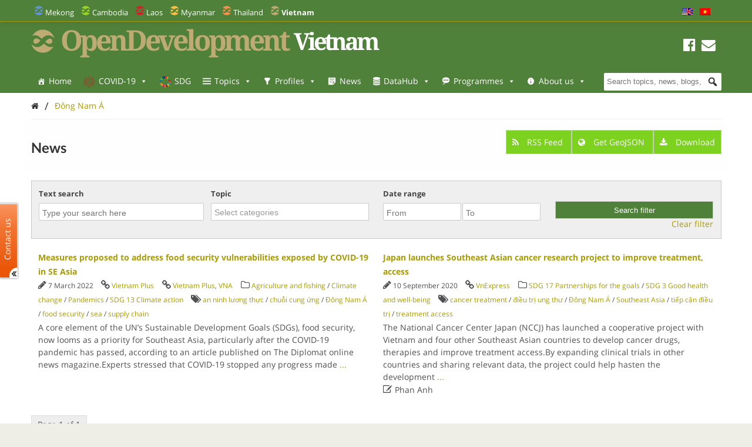

--- FILE ---
content_type: text/html; charset=UTF-8
request_url: https://vietnam.opendevelopmentmekong.net/tag/dong-nam-a/?queried_post_type=news-article
body_size: 28398
content:
<!DOCTYPE html>
<html dir="ltr" lang="en-US" prefix="og: https://ogp.me/ns#">

<head>
<meta name="viewport" content="width=device-width, initial-scale=1" />
<meta name="referrer" content="origin" />
<meta charset="UTF-8" />

<link rel="profile" href="http://gmpg.org/xfn/11" />
<link rel="stylesheet" type="text/css" media="all" href="https://vietnam.opendevelopmentmekong.net/wp-content/themes/wp-odm_theme/style.css" />
<link rel="pingback" href="https://vietnam.opendevelopmentmekong.net/xmlrpc.php" />
<link rel="shortcut icon" href="https://vietnam.opendevelopmentmekong.net/wp-content/themes/wp-odm_theme/img/favicon/vietnam-favicon.ico" type="image/x-icon" />

<style type="text/css">
.fa-slideshow.slider-loading{
	background-image:url( https://vietnam.opendevelopmentmekong.net/wp-content/plugins/featured-articles-pro-3/assets/front/images/loading.gif )!important;
	background-position:center center!important;
	background-repeat:no-repeat!important;
	background-color:#000!important;
}
.fa-slideshow.slider-loading :nth-child(odd),
.fa-slideshow.slider-loading :nth-child(even){
	visibility:hidden!important;
}
</style>		

		<!-- All in One SEO 4.6.4 - aioseo.com -->
		<title>Đông Nam Á - Open Development Vietnam</title>
		<meta name="robots" content="max-image-preview:large" />
		<link rel="canonical" href="https://vietnam.opendevelopmentmekong.net/tag/dong-nam-a/" />
		<meta name="generator" content="All in One SEO (AIOSEO) 4.6.4" />
		<script type="application/ld+json" class="aioseo-schema">
			{"@context":"https:\/\/schema.org","@graph":[{"@type":"BreadcrumbList","@id":"https:\/\/vietnam.opendevelopmentmekong.net\/tag\/dong-nam-a\/#breadcrumblist","itemListElement":[{"@type":"ListItem","@id":"https:\/\/vietnam.opendevelopmentmekong.net\/#listItem","position":1,"name":"Home","item":"https:\/\/vietnam.opendevelopmentmekong.net\/","nextItem":"https:\/\/vietnam.opendevelopmentmekong.net\/tag\/dong-nam-a\/#listItem"},{"@type":"ListItem","@id":"https:\/\/vietnam.opendevelopmentmekong.net\/tag\/dong-nam-a\/#listItem","position":2,"name":"\u0110\u00f4ng Nam \u00c1","previousItem":"https:\/\/vietnam.opendevelopmentmekong.net\/#listItem"}]},{"@type":"CollectionPage","@id":"https:\/\/vietnam.opendevelopmentmekong.net\/tag\/dong-nam-a\/#collectionpage","url":"https:\/\/vietnam.opendevelopmentmekong.net\/tag\/dong-nam-a\/","name":"\u0110\u00f4ng Nam \u00c1 - Open Development Vietnam","inLanguage":"en-US","isPartOf":{"@id":"https:\/\/vietnam.opendevelopmentmekong.net\/#website"},"breadcrumb":{"@id":"https:\/\/vietnam.opendevelopmentmekong.net\/tag\/dong-nam-a\/#breadcrumblist"}},{"@type":"Organization","@id":"https:\/\/vietnam.opendevelopmentmekong.net\/#organization","name":"Open Development Vietnam","description":"Sharing information about Vietnam and its development with the world.","url":"https:\/\/vietnam.opendevelopmentmekong.net\/"},{"@type":"WebSite","@id":"https:\/\/vietnam.opendevelopmentmekong.net\/#website","url":"https:\/\/vietnam.opendevelopmentmekong.net\/","name":"Open Development Vietnam","description":"Sharing information about Vietnam and its development with the world.","inLanguage":"en-US","publisher":{"@id":"https:\/\/vietnam.opendevelopmentmekong.net\/#organization"}}]}
		</script>
		<!-- All in One SEO -->


<!-- Social Warfare v4.4.6.3 https://warfareplugins.com - BEGINNING OF OUTPUT -->
<style>
	@font-face {
		font-family: "sw-icon-font";
		src:url("https://vietnam.opendevelopmentmekong.net/wp-content/plugins/social-warfare/assets/fonts/sw-icon-font.eot?ver=4.4.6.3");
		src:url("https://vietnam.opendevelopmentmekong.net/wp-content/plugins/social-warfare/assets/fonts/sw-icon-font.eot?ver=4.4.6.3#iefix") format("embedded-opentype"),
		url("https://vietnam.opendevelopmentmekong.net/wp-content/plugins/social-warfare/assets/fonts/sw-icon-font.woff?ver=4.4.6.3") format("woff"),
		url("https://vietnam.opendevelopmentmekong.net/wp-content/plugins/social-warfare/assets/fonts/sw-icon-font.ttf?ver=4.4.6.3") format("truetype"),
		url("https://vietnam.opendevelopmentmekong.net/wp-content/plugins/social-warfare/assets/fonts/sw-icon-font.svg?ver=4.4.6.3#1445203416") format("svg");
		font-weight: normal;
		font-style: normal;
		font-display:block;
	}
</style>
<!-- Social Warfare v4.4.6.3 https://warfareplugins.com - END OF OUTPUT -->

<link rel='dns-prefetch' href='//www.google.com' />
<link rel='dns-prefetch' href='//www.gstatic.com' />
<link rel='dns-prefetch' href='//code.jquery.com' />
<link rel="alternate" type="application/rss+xml" title="Open Development Vietnam &raquo; Feed" href="https://vietnam.opendevelopmentmekong.net/feed/" />
<link rel="alternate" type="application/rss+xml" title="Open Development Vietnam &raquo; Comments Feed" href="https://vietnam.opendevelopmentmekong.net/comments/feed/" />
<link rel="alternate" type="application/rss+xml" title="Open Development Vietnam &raquo; Đông Nam Á Tag Feed" href="https://vietnam.opendevelopmentmekong.net/tag/dong-nam-a/feed/" />

    <!-- ODM -->
    <meta name="google-site-verification" content="wSjmxxjHngo-qyApV6i_ACDJ6EgX6bkl1VthAXS0s_I" />
    <!-- ODC -->
    <meta name="google-site-verification" content="Wj4wmK5q6lq4Rk0x4iqDhuBFaZxfTY2luq9p09Qr2kM" />
    <!-- ODMM -->
    <meta name="google-site-verification" content="BXhPDDG3ECyUWrdJqbsVr0eba3buOb8XEjV9nudDSk4" />
    <!-- ODV -->
    <meta name="google-site-verification" content="wSjmxxjHngo-qyApV6i_ACDJ6EgX6bkl1VthAXS0s_I" />
    <!-- ODL -->
    <meta name="google-site-verification" content="wSjmxxjHngo-qyApV6i_ACDJ6EgX6bkl1VthAXS0s_I" />
    <!-- ODT -->
    <meta name="google-site-verification" content="wSjmxxjHngo-qyApV6i_ACDJ6EgX6bkl1VthAXS0s_I" />

    <!-- ODM Metadata -->
    <meta property="odm_spatial_range" content="vn" />
    <meta property="odm_language" content="en" />
    <meta property="odm_license" content="CC-BY-SA-4.0" />

    
    <meta property="og:site_name" content="Open Development Vietnam" />

            <meta name="keywords" content="an ninh lương thực,chuỗi cung ứng,Đông Nam Á,food security,sea,supply chain" />
    
    <meta property="og:type" content="article" />
    <meta name="twitter:card" content="summary" />

    		<!-- This site uses the Google Analytics by ExactMetrics plugin v7.27.0 - Using Analytics tracking - https://www.exactmetrics.com/ -->
							<script src="//www.googletagmanager.com/gtag/js?id=G-ZHX55NC672"  data-cfasync="false" data-wpfc-render="false" type="text/javascript" async></script>
			<script data-cfasync="false" data-wpfc-render="false" type="text/javascript">
				var em_version = '7.27.0';
				var em_track_user = true;
				var em_no_track_reason = '';
								var ExactMetricsDefaultLocations = {"page_location":"https:\/\/vietnam.opendevelopmentmekong.net\/tag\/dong-nam-a\/?queried_post_type=news-article"};
				if ( typeof ExactMetricsPrivacyGuardFilter === 'function' ) {
					var ExactMetricsLocations = (typeof ExactMetricsExcludeQuery === 'object') ? ExactMetricsPrivacyGuardFilter( ExactMetricsExcludeQuery ) : ExactMetricsPrivacyGuardFilter( ExactMetricsDefaultLocations );
				} else {
					var ExactMetricsLocations = (typeof ExactMetricsExcludeQuery === 'object') ? ExactMetricsExcludeQuery : ExactMetricsDefaultLocations;
				}

								var disableStrs = [
										'ga-disable-G-ZHX55NC672',
									];

				/* Function to detect opted out users */
				function __gtagTrackerIsOptedOut() {
					for (var index = 0; index < disableStrs.length; index++) {
						if (document.cookie.indexOf(disableStrs[index] + '=true') > -1) {
							return true;
						}
					}

					return false;
				}

				/* Disable tracking if the opt-out cookie exists. */
				if (__gtagTrackerIsOptedOut()) {
					for (var index = 0; index < disableStrs.length; index++) {
						window[disableStrs[index]] = true;
					}
				}

				/* Opt-out function */
				function __gtagTrackerOptout() {
					for (var index = 0; index < disableStrs.length; index++) {
						document.cookie = disableStrs[index] + '=true; expires=Thu, 31 Dec 2099 23:59:59 UTC; path=/';
						window[disableStrs[index]] = true;
					}
				}

				if ('undefined' === typeof gaOptout) {
					function gaOptout() {
						__gtagTrackerOptout();
					}
				}
								window.dataLayer = window.dataLayer || [];

				window.ExactMetricsDualTracker = {
					helpers: {},
					trackers: {},
				};
				if (em_track_user) {
					function __gtagDataLayer() {
						dataLayer.push(arguments);
					}

					function __gtagTracker(type, name, parameters) {
						if (!parameters) {
							parameters = {};
						}

						if (parameters.send_to) {
							__gtagDataLayer.apply(null, arguments);
							return;
						}

						if (type === 'event') {
														parameters.send_to = exactmetrics_frontend.v4_id;
							var hookName = name;
							if (typeof parameters['event_category'] !== 'undefined') {
								hookName = parameters['event_category'] + ':' + name;
							}

							if (typeof ExactMetricsDualTracker.trackers[hookName] !== 'undefined') {
								ExactMetricsDualTracker.trackers[hookName](parameters);
							} else {
								__gtagDataLayer('event', name, parameters);
							}
							
						} else {
							__gtagDataLayer.apply(null, arguments);
						}
					}

					__gtagTracker('js', new Date());
					__gtagTracker('set', {
						'developer_id.dNDMyYj': true,
											});
					if ( ExactMetricsLocations.page_location ) {
						__gtagTracker('set', ExactMetricsLocations);
					}
										__gtagTracker('config', 'G-ZHX55NC672', {"forceSSL":"true"} );
															window.gtag = __gtagTracker;										(function () {
						/* https://developers.google.com/analytics/devguides/collection/analyticsjs/ */
						/* ga and __gaTracker compatibility shim. */
						var noopfn = function () {
							return null;
						};
						var newtracker = function () {
							return new Tracker();
						};
						var Tracker = function () {
							return null;
						};
						var p = Tracker.prototype;
						p.get = noopfn;
						p.set = noopfn;
						p.send = function () {
							var args = Array.prototype.slice.call(arguments);
							args.unshift('send');
							__gaTracker.apply(null, args);
						};
						var __gaTracker = function () {
							var len = arguments.length;
							if (len === 0) {
								return;
							}
							var f = arguments[len - 1];
							if (typeof f !== 'object' || f === null || typeof f.hitCallback !== 'function') {
								if ('send' === arguments[0]) {
									var hitConverted, hitObject = false, action;
									if ('event' === arguments[1]) {
										if ('undefined' !== typeof arguments[3]) {
											hitObject = {
												'eventAction': arguments[3],
												'eventCategory': arguments[2],
												'eventLabel': arguments[4],
												'value': arguments[5] ? arguments[5] : 1,
											}
										}
									}
									if ('pageview' === arguments[1]) {
										if ('undefined' !== typeof arguments[2]) {
											hitObject = {
												'eventAction': 'page_view',
												'page_path': arguments[2],
											}
										}
									}
									if (typeof arguments[2] === 'object') {
										hitObject = arguments[2];
									}
									if (typeof arguments[5] === 'object') {
										Object.assign(hitObject, arguments[5]);
									}
									if ('undefined' !== typeof arguments[1].hitType) {
										hitObject = arguments[1];
										if ('pageview' === hitObject.hitType) {
											hitObject.eventAction = 'page_view';
										}
									}
									if (hitObject) {
										action = 'timing' === arguments[1].hitType ? 'timing_complete' : hitObject.eventAction;
										hitConverted = mapArgs(hitObject);
										__gtagTracker('event', action, hitConverted);
									}
								}
								return;
							}

							function mapArgs(args) {
								var arg, hit = {};
								var gaMap = {
									'eventCategory': 'event_category',
									'eventAction': 'event_action',
									'eventLabel': 'event_label',
									'eventValue': 'event_value',
									'nonInteraction': 'non_interaction',
									'timingCategory': 'event_category',
									'timingVar': 'name',
									'timingValue': 'value',
									'timingLabel': 'event_label',
									'page': 'page_path',
									'location': 'page_location',
									'title': 'page_title',
									'referrer' : 'page_referrer',
								};
								for (arg in args) {
																		if (!(!args.hasOwnProperty(arg) || !gaMap.hasOwnProperty(arg))) {
										hit[gaMap[arg]] = args[arg];
									} else {
										hit[arg] = args[arg];
									}
								}
								return hit;
							}

							try {
								f.hitCallback();
							} catch (ex) {
							}
						};
						__gaTracker.create = newtracker;
						__gaTracker.getByName = newtracker;
						__gaTracker.getAll = function () {
							return [];
						};
						__gaTracker.remove = noopfn;
						__gaTracker.loaded = true;
						window['__gaTracker'] = __gaTracker;
					})();
									} else {
										console.log("");
					(function () {
						function __gtagTracker() {
							return null;
						}

						window['__gtagTracker'] = __gtagTracker;
						window['gtag'] = __gtagTracker;
					})();
									}
			</script>
				<!-- / Google Analytics by ExactMetrics -->
		<script type="text/javascript">
window._wpemojiSettings = {"baseUrl":"https:\/\/s.w.org\/images\/core\/emoji\/14.0.0\/72x72\/","ext":".png","svgUrl":"https:\/\/s.w.org\/images\/core\/emoji\/14.0.0\/svg\/","svgExt":".svg","source":{"concatemoji":"https:\/\/vietnam.opendevelopmentmekong.net\/wp-includes\/js\/wp-emoji-release.min.js?ver=6.1.1"}};
/*! This file is auto-generated */
!function(e,a,t){var n,r,o,i=a.createElement("canvas"),p=i.getContext&&i.getContext("2d");function s(e,t){var a=String.fromCharCode,e=(p.clearRect(0,0,i.width,i.height),p.fillText(a.apply(this,e),0,0),i.toDataURL());return p.clearRect(0,0,i.width,i.height),p.fillText(a.apply(this,t),0,0),e===i.toDataURL()}function c(e){var t=a.createElement("script");t.src=e,t.defer=t.type="text/javascript",a.getElementsByTagName("head")[0].appendChild(t)}for(o=Array("flag","emoji"),t.supports={everything:!0,everythingExceptFlag:!0},r=0;r<o.length;r++)t.supports[o[r]]=function(e){if(p&&p.fillText)switch(p.textBaseline="top",p.font="600 32px Arial",e){case"flag":return s([127987,65039,8205,9895,65039],[127987,65039,8203,9895,65039])?!1:!s([55356,56826,55356,56819],[55356,56826,8203,55356,56819])&&!s([55356,57332,56128,56423,56128,56418,56128,56421,56128,56430,56128,56423,56128,56447],[55356,57332,8203,56128,56423,8203,56128,56418,8203,56128,56421,8203,56128,56430,8203,56128,56423,8203,56128,56447]);case"emoji":return!s([129777,127995,8205,129778,127999],[129777,127995,8203,129778,127999])}return!1}(o[r]),t.supports.everything=t.supports.everything&&t.supports[o[r]],"flag"!==o[r]&&(t.supports.everythingExceptFlag=t.supports.everythingExceptFlag&&t.supports[o[r]]);t.supports.everythingExceptFlag=t.supports.everythingExceptFlag&&!t.supports.flag,t.DOMReady=!1,t.readyCallback=function(){t.DOMReady=!0},t.supports.everything||(n=function(){t.readyCallback()},a.addEventListener?(a.addEventListener("DOMContentLoaded",n,!1),e.addEventListener("load",n,!1)):(e.attachEvent("onload",n),a.attachEvent("onreadystatechange",function(){"complete"===a.readyState&&t.readyCallback()})),(e=t.source||{}).concatemoji?c(e.concatemoji):e.wpemoji&&e.twemoji&&(c(e.twemoji),c(e.wpemoji)))}(window,document,window._wpemojiSettings);
</script>
<style type="text/css">
img.wp-smiley,
img.emoji {
	display: inline !important;
	border: none !important;
	box-shadow: none !important;
	height: 1em !important;
	width: 1em !important;
	margin: 0 0.07em !important;
	vertical-align: -0.1em !important;
	background: none !important;
	padding: 0 !important;
}
</style>
	<link rel='stylesheet' id='user_feedback_form_buttoncss-css' href='https://vietnam.opendevelopmentmekong.net/wp-content/plugins/wp-odm_user_feedback/style/button.css?ver=6.1.1' type='text/css' media='all' />
<link rel='stylesheet' id='wpckan_css-css' href='https://vietnam.opendevelopmentmekong.net/wp-content/plugins/wpckan/css/wpckan_style.css?ver=6.1.1' type='text/css' media='all' />
<link rel='stylesheet' id='metadata_dropdown_css-css' href='https://vietnam.opendevelopmentmekong.net/wp-content/plugins/wpckan/css/metadata_dropdown.css?ver=6.1.1' type='text/css' media='all' />
<link rel='stylesheet' id='social-warfare-block-css-css' href='https://vietnam.opendevelopmentmekong.net/wp-content/plugins/social-warfare/assets/js/post-editor/dist/blocks.style.build.css?ver=6.1.1' type='text/css' media='all' />
<link rel='stylesheet' id='leaflet-search-css' href='https://vietnam.opendevelopmentmekong.net/wp-content/plugins/wp-odm_dash/bower_components/leaflet-search/dist/leaflet-search.min.css?ver=6.1.1' type='text/css' media='all' />
<link rel='stylesheet' id='wpdash-style-css' href='https://vietnam.opendevelopmentmekong.net/wp-content/plugins/wp-odm_dash/css/wpdash-style.css?ver=6.1.1' type='text/css' media='all' />
<link rel='stylesheet' id='style-profiles-css' href='https://vietnam.opendevelopmentmekong.net/wp-content/plugins/wp-odm_profile_pages/css/profile-pages.css?ver=6.1.1' type='text/css' media='all' />
<link rel='stylesheet' id='responsive-profiles-css' href='https://vietnam.opendevelopmentmekong.net/wp-content/plugins/wp-odm_profile_pages/css/responsive.css?ver=6.1.1' type='text/css' media='all' />
<link rel='stylesheet' id='wp_odm_solr_style-css' href='https://vietnam.opendevelopmentmekong.net/wp-content/plugins/wp-odm_solr/css/wp_odm_solr_style.css?ver=6.1.1' type='text/css' media='all' />
<link rel='stylesheet' id='tabular-style-css' href='https://vietnam.opendevelopmentmekong.net/wp-content/plugins/wp-odm_tabular_pages/css/tabular-pages.css?ver=6.1.1' type='text/css' media='all' />
<link rel='stylesheet' id='select_css-css' href='https://vietnam.opendevelopmentmekong.net/wp-content/plugins/wp-odm_tabular_pages/bower_components/select2/dist/css/select2.min.css?ver=6.1.1' type='text/css' media='all' />
<link rel='stylesheet' id='wp-block-library-css' href='https://vietnam.opendevelopmentmekong.net/wp-includes/css/dist/block-library/style.min.css?ver=6.1.1' type='text/css' media='all' />
<link rel='stylesheet' id='classic-theme-styles-css' href='https://vietnam.opendevelopmentmekong.net/wp-includes/css/classic-themes.min.css?ver=1' type='text/css' media='all' />
<style id='global-styles-inline-css' type='text/css'>
body{--wp--preset--color--black: #000000;--wp--preset--color--cyan-bluish-gray: #abb8c3;--wp--preset--color--white: #ffffff;--wp--preset--color--pale-pink: #f78da7;--wp--preset--color--vivid-red: #cf2e2e;--wp--preset--color--luminous-vivid-orange: #ff6900;--wp--preset--color--luminous-vivid-amber: #fcb900;--wp--preset--color--light-green-cyan: #7bdcb5;--wp--preset--color--vivid-green-cyan: #00d084;--wp--preset--color--pale-cyan-blue: #8ed1fc;--wp--preset--color--vivid-cyan-blue: #0693e3;--wp--preset--color--vivid-purple: #9b51e0;--wp--preset--gradient--vivid-cyan-blue-to-vivid-purple: linear-gradient(135deg,rgba(6,147,227,1) 0%,rgb(155,81,224) 100%);--wp--preset--gradient--light-green-cyan-to-vivid-green-cyan: linear-gradient(135deg,rgb(122,220,180) 0%,rgb(0,208,130) 100%);--wp--preset--gradient--luminous-vivid-amber-to-luminous-vivid-orange: linear-gradient(135deg,rgba(252,185,0,1) 0%,rgba(255,105,0,1) 100%);--wp--preset--gradient--luminous-vivid-orange-to-vivid-red: linear-gradient(135deg,rgba(255,105,0,1) 0%,rgb(207,46,46) 100%);--wp--preset--gradient--very-light-gray-to-cyan-bluish-gray: linear-gradient(135deg,rgb(238,238,238) 0%,rgb(169,184,195) 100%);--wp--preset--gradient--cool-to-warm-spectrum: linear-gradient(135deg,rgb(74,234,220) 0%,rgb(151,120,209) 20%,rgb(207,42,186) 40%,rgb(238,44,130) 60%,rgb(251,105,98) 80%,rgb(254,248,76) 100%);--wp--preset--gradient--blush-light-purple: linear-gradient(135deg,rgb(255,206,236) 0%,rgb(152,150,240) 100%);--wp--preset--gradient--blush-bordeaux: linear-gradient(135deg,rgb(254,205,165) 0%,rgb(254,45,45) 50%,rgb(107,0,62) 100%);--wp--preset--gradient--luminous-dusk: linear-gradient(135deg,rgb(255,203,112) 0%,rgb(199,81,192) 50%,rgb(65,88,208) 100%);--wp--preset--gradient--pale-ocean: linear-gradient(135deg,rgb(255,245,203) 0%,rgb(182,227,212) 50%,rgb(51,167,181) 100%);--wp--preset--gradient--electric-grass: linear-gradient(135deg,rgb(202,248,128) 0%,rgb(113,206,126) 100%);--wp--preset--gradient--midnight: linear-gradient(135deg,rgb(2,3,129) 0%,rgb(40,116,252) 100%);--wp--preset--duotone--dark-grayscale: url('#wp-duotone-dark-grayscale');--wp--preset--duotone--grayscale: url('#wp-duotone-grayscale');--wp--preset--duotone--purple-yellow: url('#wp-duotone-purple-yellow');--wp--preset--duotone--blue-red: url('#wp-duotone-blue-red');--wp--preset--duotone--midnight: url('#wp-duotone-midnight');--wp--preset--duotone--magenta-yellow: url('#wp-duotone-magenta-yellow');--wp--preset--duotone--purple-green: url('#wp-duotone-purple-green');--wp--preset--duotone--blue-orange: url('#wp-duotone-blue-orange');--wp--preset--font-size--small: 13px;--wp--preset--font-size--medium: 20px;--wp--preset--font-size--large: 36px;--wp--preset--font-size--x-large: 42px;}.has-black-color{color: var(--wp--preset--color--black) !important;}.has-cyan-bluish-gray-color{color: var(--wp--preset--color--cyan-bluish-gray) !important;}.has-white-color{color: var(--wp--preset--color--white) !important;}.has-pale-pink-color{color: var(--wp--preset--color--pale-pink) !important;}.has-vivid-red-color{color: var(--wp--preset--color--vivid-red) !important;}.has-luminous-vivid-orange-color{color: var(--wp--preset--color--luminous-vivid-orange) !important;}.has-luminous-vivid-amber-color{color: var(--wp--preset--color--luminous-vivid-amber) !important;}.has-light-green-cyan-color{color: var(--wp--preset--color--light-green-cyan) !important;}.has-vivid-green-cyan-color{color: var(--wp--preset--color--vivid-green-cyan) !important;}.has-pale-cyan-blue-color{color: var(--wp--preset--color--pale-cyan-blue) !important;}.has-vivid-cyan-blue-color{color: var(--wp--preset--color--vivid-cyan-blue) !important;}.has-vivid-purple-color{color: var(--wp--preset--color--vivid-purple) !important;}.has-black-background-color{background-color: var(--wp--preset--color--black) !important;}.has-cyan-bluish-gray-background-color{background-color: var(--wp--preset--color--cyan-bluish-gray) !important;}.has-white-background-color{background-color: var(--wp--preset--color--white) !important;}.has-pale-pink-background-color{background-color: var(--wp--preset--color--pale-pink) !important;}.has-vivid-red-background-color{background-color: var(--wp--preset--color--vivid-red) !important;}.has-luminous-vivid-orange-background-color{background-color: var(--wp--preset--color--luminous-vivid-orange) !important;}.has-luminous-vivid-amber-background-color{background-color: var(--wp--preset--color--luminous-vivid-amber) !important;}.has-light-green-cyan-background-color{background-color: var(--wp--preset--color--light-green-cyan) !important;}.has-vivid-green-cyan-background-color{background-color: var(--wp--preset--color--vivid-green-cyan) !important;}.has-pale-cyan-blue-background-color{background-color: var(--wp--preset--color--pale-cyan-blue) !important;}.has-vivid-cyan-blue-background-color{background-color: var(--wp--preset--color--vivid-cyan-blue) !important;}.has-vivid-purple-background-color{background-color: var(--wp--preset--color--vivid-purple) !important;}.has-black-border-color{border-color: var(--wp--preset--color--black) !important;}.has-cyan-bluish-gray-border-color{border-color: var(--wp--preset--color--cyan-bluish-gray) !important;}.has-white-border-color{border-color: var(--wp--preset--color--white) !important;}.has-pale-pink-border-color{border-color: var(--wp--preset--color--pale-pink) !important;}.has-vivid-red-border-color{border-color: var(--wp--preset--color--vivid-red) !important;}.has-luminous-vivid-orange-border-color{border-color: var(--wp--preset--color--luminous-vivid-orange) !important;}.has-luminous-vivid-amber-border-color{border-color: var(--wp--preset--color--luminous-vivid-amber) !important;}.has-light-green-cyan-border-color{border-color: var(--wp--preset--color--light-green-cyan) !important;}.has-vivid-green-cyan-border-color{border-color: var(--wp--preset--color--vivid-green-cyan) !important;}.has-pale-cyan-blue-border-color{border-color: var(--wp--preset--color--pale-cyan-blue) !important;}.has-vivid-cyan-blue-border-color{border-color: var(--wp--preset--color--vivid-cyan-blue) !important;}.has-vivid-purple-border-color{border-color: var(--wp--preset--color--vivid-purple) !important;}.has-vivid-cyan-blue-to-vivid-purple-gradient-background{background: var(--wp--preset--gradient--vivid-cyan-blue-to-vivid-purple) !important;}.has-light-green-cyan-to-vivid-green-cyan-gradient-background{background: var(--wp--preset--gradient--light-green-cyan-to-vivid-green-cyan) !important;}.has-luminous-vivid-amber-to-luminous-vivid-orange-gradient-background{background: var(--wp--preset--gradient--luminous-vivid-amber-to-luminous-vivid-orange) !important;}.has-luminous-vivid-orange-to-vivid-red-gradient-background{background: var(--wp--preset--gradient--luminous-vivid-orange-to-vivid-red) !important;}.has-very-light-gray-to-cyan-bluish-gray-gradient-background{background: var(--wp--preset--gradient--very-light-gray-to-cyan-bluish-gray) !important;}.has-cool-to-warm-spectrum-gradient-background{background: var(--wp--preset--gradient--cool-to-warm-spectrum) !important;}.has-blush-light-purple-gradient-background{background: var(--wp--preset--gradient--blush-light-purple) !important;}.has-blush-bordeaux-gradient-background{background: var(--wp--preset--gradient--blush-bordeaux) !important;}.has-luminous-dusk-gradient-background{background: var(--wp--preset--gradient--luminous-dusk) !important;}.has-pale-ocean-gradient-background{background: var(--wp--preset--gradient--pale-ocean) !important;}.has-electric-grass-gradient-background{background: var(--wp--preset--gradient--electric-grass) !important;}.has-midnight-gradient-background{background: var(--wp--preset--gradient--midnight) !important;}.has-small-font-size{font-size: var(--wp--preset--font-size--small) !important;}.has-medium-font-size{font-size: var(--wp--preset--font-size--medium) !important;}.has-large-font-size{font-size: var(--wp--preset--font-size--large) !important;}.has-x-large-font-size{font-size: var(--wp--preset--font-size--x-large) !important;}
.wp-block-navigation a:where(:not(.wp-element-button)){color: inherit;}
:where(.wp-block-columns.is-layout-flex){gap: 2em;}
.wp-block-pullquote{font-size: 1.5em;line-height: 1.6;}
</style>
<link rel='stylesheet' id='megamenu-css' href='https://vietnam.opendevelopmentmekong.net/wp-content/uploads/sites/6/maxmegamenu/style.css?ver=9b53ad' type='text/css' media='all' />
<link rel='stylesheet' id='dashicons-css' href='https://vietnam.opendevelopmentmekong.net/wp-includes/css/dashicons.min.css?ver=6.1.1' type='text/css' media='all' />
<link rel='stylesheet' id='megamenu-fontawesome-css' href='https://vietnam.opendevelopmentmekong.net/wp-content/plugins/megamenu-pro/icons/fontawesome/css/font-awesome.min.css?ver=1.6.2.1' type='text/css' media='all' />
<link rel='stylesheet' id='megamenu-genericons-css' href='https://vietnam.opendevelopmentmekong.net/wp-content/plugins/megamenu-pro/icons/genericons/genericons/genericons.css?ver=1.6.2.1' type='text/css' media='all' />
<link rel='stylesheet' id='social_warfare-css' href='https://vietnam.opendevelopmentmekong.net/wp-content/plugins/social-warfare/assets/css/style.min.css?ver=4.4.6.3' type='text/css' media='all' />
<link rel='stylesheet' id='tablepress-default-css' href='https://vietnam.opendevelopmentmekong.net/wp-content/plugins/tablepress/css/build/default.css?ver=2.3.2' type='text/css' media='all' />
<link rel='stylesheet' id='reference_footnotes_css-css' href='https://vietnam.opendevelopmentmekong.net/wp-content/plugins/reference-footnotes/rfootnotes.css?ver=6.1.1' type='text/css' media='all' />
<link rel='stylesheet' id='wp-feature-box-css' href='https://vietnam.opendevelopmentmekong.net/wp-content/plugins/wp-feature-box/css/feature-box.css?ver=0.1.0' type='text/css' media='all' />
<link rel='stylesheet' id='jeo-base-css' href='https://vietnam.opendevelopmentmekong.net/wp-content/themes/jeo/css/base.css?ver=1.2' type='text/css' media='all' />
<link rel='stylesheet' id='jeo-skeleton-css' href='https://vietnam.opendevelopmentmekong.net/wp-content/themes/jeo/css/skeleton.css?ver=1.2' type='text/css' media='all' />
<link rel='stylesheet' id='jeo-lsf-css' href='https://vietnam.opendevelopmentmekong.net/wp-content/themes/jeo/css/lsf.css?ver=6.1.1' type='text/css' media='all' />
<link rel='stylesheet' id='font-opensans-css' href='https://fonts.googleapis.com/css?family=Open+Sans%3A300italic%2C400italic%2C600italic%2C700italic%2C800italic%2C400%2C300%2C600%2C700%2C800&#038;ver=6.1.1' type='text/css' media='all' />
<link rel='stylesheet' id='jeo-main-css' href='https://vietnam.opendevelopmentmekong.net/wp-content/themes/jeo/css/main.css?ver=0.0.3' type='text/css' media='all' />
<link rel='stylesheet' id='bower-fontawesome-style-css' href='https://vietnam.opendevelopmentmekong.net/wp-content/themes/wp-odm_theme/bower_components/fontawesome/css/font-awesome.min.css?ver=6.1.1' type='text/css' media='all' />
<link rel='stylesheet' id='bower-chosen-style-css' href='https://vietnam.opendevelopmentmekong.net/wp-content/themes/wp-odm_theme/bower_components/chosen/chosen.css?ver=6.1.1' type='text/css' media='all' />
<link rel='stylesheet' id='od-icomoon-style-css' href='https://vietnam.opendevelopmentmekong.net/wp-content/themes/wp-odm_theme/inc/fonts/od-icomoon.css?ver=6.1.1' type='text/css' media='all' />
<link rel='stylesheet' id='extra-style-css' href='https://vietnam.opendevelopmentmekong.net/wp-content/themes/wp-odm_theme/dist/css/extra.min.css?ver=6.1.1' type='text/css' media='all' />
<link rel='stylesheet' id='odm-style-css' href='https://vietnam.opendevelopmentmekong.net/wp-content/themes/wp-odm_theme/dist/css/odm.css?ver=6.1.1' type='text/css' media='all' />
<link rel='stylesheet' id='odm-vietnam-css' href='https://vietnam.opendevelopmentmekong.net/wp-content/themes/wp-odm_theme/dist/css/vietnam.css?ver=6.1.1' type='text/css' media='all' />
<link rel='stylesheet' id='jquery-ui-smoothness-css' href='https://code.jquery.com/ui/1.10.3/themes/smoothness/jquery-ui.css?ver=6.1.1' type='text/css' media='all' />
<link rel='stylesheet' id='cartodb-css' href='https://vietnam.opendevelopmentmekong.net/wp-content/themes/jeo/lib/cartodb.css?ver=6.1.1' type='text/css' media='all' />
<!--[if lte IE 8]>
<link rel='stylesheet' id='leaflet-ie-css' href='https://vietnam.opendevelopmentmekong.net/wp-content/themes/jeo/lib/leaflet/leaflet.ie.css?ver=6.1.1' type='text/css' media='all' />
<![endif]-->
<link rel='stylesheet' id='mapbox-js-css' href='https://vietnam.opendevelopmentmekong.net/wp-content/themes/jeo/lib/mapbox/mapbox.standalone.css?ver=6.1.1' type='text/css' media='all' />
<link rel='stylesheet' id='jeo-css' href='https://vietnam.opendevelopmentmekong.net/wp-content/themes/jeo/inc/css/jeo.css?ver=0.0.2' type='text/css' media='all' />
<link rel='stylesheet' id='leaflet-markerclusterer-css' href='https://vietnam.opendevelopmentmekong.net/wp-content/themes/jeo/lib/leaflet/MarkerCluster.Default.css?ver=0.2' type='text/css' media='all' />
<script type='text/javascript' src='https://vietnam.opendevelopmentmekong.net/wp-includes/js/jquery/jquery.min.js?ver=3.6.1' id='jquery-core-js'></script>
<script type='text/javascript' src='https://vietnam.opendevelopmentmekong.net/wp-includes/js/jquery/jquery-migrate.min.js?ver=3.3.2' id='jquery-migrate-js'></script>
<script type='text/javascript' src='https://vietnam.opendevelopmentmekong.net/wp-content/plugins/wp-odm_user_feedback/js/button.js?ver=v1.0.1' id='user_feedback_form_buttonjs-js'></script>
<script type='text/javascript' src='https://www.google.com/recaptcha/api.js?ver=2.0.0' id='recaptcha_js-js'></script>
<script type='text/javascript' src='https://vietnam.opendevelopmentmekong.net/wp-content/plugins/wpckan/js/metadata_dropdown.js?ver=6.1.1' id='metadata_dropdown_js-js'></script>
<script type='text/javascript' src='https://vietnam.opendevelopmentmekong.net/wp-content/plugins/wpckan/js/template_dropdown.js?ver=6.1.1' id='template_dropdown_js-js'></script>
<script type='text/javascript' src='https://vietnam.opendevelopmentmekong.net/wp-content/plugins/wp-odm_dash/js/plugin-js/google-charts.js?ver=6.1.1' id='wpdash-plugin-googlechart-js'></script>
<script type='text/javascript' id='wpdash-plugin-chartclass-js-extra'>
/* <![CDATA[ */
var dashboard = {"ckan_url":"https:\/\/data.vietnam.opendevelopmentmekong.net","config_error_msg":"There's something wrong with configuration.","no_data_error":"No data records found.","error_msg":"Error message :","data_source":"Data source","download":"Download","show_data":"Show data","hide_data":"Hide data"};
/* ]]> */
</script>
<script type='text/javascript' src='https://vietnam.opendevelopmentmekong.net/wp-content/plugins/wp-odm_dash/js/plugin-js/chart-class.js?ver=6.1.1' id='wpdash-plugin-chartclass-js'></script>
<script type='text/javascript' id='wpdash-plugin-util-js-extra'>
/* <![CDATA[ */
var dashboard = {"ckan_url":"https:\/\/data.vietnam.opendevelopmentmekong.net","config_error_msg":"There's something wrong with configuration.","no_data_error":"No data records found.","error_msg":"Error message :","data_source":"Data source","download":"Download","show_data":"Show data","hide_data":"Hide data"};
/* ]]> */
</script>
<script type='text/javascript' src='https://vietnam.opendevelopmentmekong.net/wp-content/plugins/wp-odm_dash/js/plugin-js/util.js?ver=6.1.1' id='wpdash-plugin-util-js'></script>
<script type='text/javascript' src='https://www.gstatic.com/charts/loader.js?ver=6.1.1' id='wpdash-google-chart-js'></script>
<script type='text/javascript' src='https://vietnam.opendevelopmentmekong.net/wp-content/plugins/wp-odm_tabular_pages/bower_components/select2/dist/js/select2.min.js?ver=6.1.1' id='select_js-js'></script>
<script type='text/javascript' src='https://vietnam.opendevelopmentmekong.net/wp-content/plugins/google-analytics-dashboard-for-wp/assets/js/frontend-gtag.min.js?ver=7.27.0' id='exactmetrics-frontend-script-js'></script>
<script data-cfasync="false" data-wpfc-render="false" type="text/javascript" id='exactmetrics-frontend-script-js-extra'>/* <![CDATA[ */
var exactmetrics_frontend = {"js_events_tracking":"true","download_extensions":"zip,mp3,mpeg,pdf,docx,pptx,xlsx,rar","inbound_paths":"[]","home_url":"https:\/\/vietnam.opendevelopmentmekong.net","hash_tracking":"false","v4_id":"G-ZHX55NC672"};/* ]]> */
</script>
<script type='text/javascript' id='wp-feature-box-js-extra'>
/* <![CDATA[ */
var wpFeatureBoxSettings = {"baseurl":"https:\/\/vietnam.opendevelopmentmekong.net\/","allowEmbed":"1","embedTool":"\t\t\t<div class=\"wp-feature-box-embed-action\">\n\t\t\t\t<a class=\"embed-icon\" href=\"#\" title=\"Share\">Embed<\/a>\n\t\t\t\t<div class=\"embed-box\">\n\t\t\t\t\t<div class=\"embed-box-content\">\n\t\t\t\t\t\t<p>Copy and paste the code below to embed this content on your page<\/p>\n\t\t\t\t\t\t<textarea><\/textarea>\n\t\t\t\t\t\t<a class=\"close-embed-tool\" href=\"#\">Close<\/a>\n\t\t\t\t\t<\/div>\n\t\t\t\t<\/div>\n\t\t\t<\/div>\n\t\t\t","action":"wp_feature_box_embed","css":"https:\/\/vietnam.opendevelopmentmekong.net\/wp-content\/plugins\/wp-feature-box\/css\/feature-box.css","scripts":[{"srcUrl":"https:\/\/vietnam.opendevelopmentmekong.net\/wp-content\/plugins\/wp-feature-box\/js\/sly.min.js","varName":"Sly"},{"srcUrl":"https:\/\/vietnam.opendevelopmentmekong.net\/wp-content\/plugins\/wp-feature-box\/js\/feature-box.min.js","varName":"wpFeatureBox"}],"footer":"<footer class=\"wp-feature-box-footer\"><p><a href=\"https:\/\/vietnam.opendevelopmentmekong.net\/\" target=\"_blank\" rel=\"external\">View more at Open Development Vietnam<\/a><\/p><\/footer>"};
/* ]]> */
</script>
<script type='text/javascript' src='https://vietnam.opendevelopmentmekong.net/wp-content/plugins/wp-feature-box/js/feature-box.js?ver=0.1.0' id='wp-feature-box-js'></script>
<script type='text/javascript' src='https://vietnam.opendevelopmentmekong.net/wp-content/plugins/wp-feature-box/js/sly.min.js?ver=1.2.2' id='sly-js'></script>
<script type='text/javascript' src='https://vietnam.opendevelopmentmekong.net/wp-content/plugins/wp-feature-box/js/slider.js?ver=0.1.0' id='wp-feature-box-slider-js'></script>
<script type='text/javascript' src='https://vietnam.opendevelopmentmekong.net/wp-content/themes/wp-odm_theme/bower_components/chosen/chosen.jquery.js?ver=6.1.1' id='odm-dependencies-chosen-js'></script>
<script type='text/javascript' src='https://vietnam.opendevelopmentmekong.net/wp-content/themes/wp-odm_theme/bower_components/moment/min/moment.min.js?ver=6.1.1' id='odm-dependencies-moment-js'></script>
<script type='text/javascript' src='https://vietnam.opendevelopmentmekong.net/wp-content/themes/wp-odm_theme/bower_components/datatables/media/js/jquery.dataTables.min.js?ver=6.1.1' id='odm-dependencies-datatables-js'></script>
<script type='text/javascript' src='https://vietnam.opendevelopmentmekong.net/wp-content/themes/wp-odm_theme/bower_components/datatables-buttons/js/dataTables.buttons.js?ver=6.1.1' id='odm-dependencies-datatables-buttons-js'></script>
<script type='text/javascript' src='https://vietnam.opendevelopmentmekong.net/wp-content/themes/wp-odm_theme/bower_components/datatables-buttons/js/buttons.html5.js?ver=6.1.1' id='odm-dependencies-datatables-buttons-html5-js'></script>
<script type='text/javascript' src='https://vietnam.opendevelopmentmekong.net/wp-content/themes/wp-odm_theme/bower_components/datatables-buttons/js/buttons.print.js?ver=6.1.1' id='odm-dependencies-datatables-buttons-print-js'></script>
<script type='text/javascript' src='https://vietnam.opendevelopmentmekong.net/wp-content/themes/wp-odm_theme/bower_components/jQuery.print/jQuery.print.js?ver=6.1.1' id='odm-dependencies-jquery-print-js'></script>
<script type='text/javascript' src='https://vietnam.opendevelopmentmekong.net/wp-content/themes/jeo/lib/jquery.isotope.min.js?ver=1.5.25' id='jquery-isotope-js'></script>
<script type='text/javascript' src='https://code.jquery.com/ui/1.11.4/jquery-ui.js?ver=6.1.1' id='jquery-ui-js'></script>
<script type='text/javascript' src='https://vietnam.opendevelopmentmekong.net/wp-content/themes/wp-odm_theme/dist/js/scripts.min.js?ver=6.1.1' id='odm-scripts-js'></script>
<script type='text/javascript' src='https://vietnam.opendevelopmentmekong.net/wp-content/themes/jeo/lib/cartodb.js?ver=3.15.10' id='leaflet-js'></script>
<script type='text/javascript' src='https://vietnam.opendevelopmentmekong.net/wp-content/themes/jeo/lib/mapbox/mapbox.standalone.js?ver=1.6.4' id='mapbox-js-js'></script>
<script type='text/javascript' src='https://vietnam.opendevelopmentmekong.net/wp-includes/js/underscore.min.js?ver=1.13.4' id='underscore-js'></script>
<script type='text/javascript' id='jeo-js-extra'>
/* <![CDATA[ */
var jeo_localization = {"ajaxurl":"https:\/\/vietnam.opendevelopmentmekong.net\/wp-admin\/admin-ajax.php?lang=en","more_label":"More"};
/* ]]> */
</script>
<script type='text/javascript' src='https://vietnam.opendevelopmentmekong.net/wp-content/themes/jeo/inc/js/jeo.js?ver=0.4.3' id='jeo-js'></script>
<script type='text/javascript' id='jeo.groups-js-extra'>
/* <![CDATA[ */
var jeo_groups = {"ajaxurl":"https:\/\/vietnam.opendevelopmentmekong.net\/wp-admin\/admin-ajax.php?lang=en","more_label":"More"};
/* ]]> */
</script>
<script type='text/javascript' src='https://vietnam.opendevelopmentmekong.net/wp-content/themes/jeo/inc/js/groups.js?ver=0.2.7' id='jeo.groups-js'></script>
<script type='text/javascript' id='jeo.geocode-js-extra'>
/* <![CDATA[ */
var jeo_labels = {"search_placeholder":"Find a location","results_title":"Results","clear_search":"Close search","not_found":"Nothing found, try something else."};
/* ]]> */
</script>
<script type='text/javascript' src='https://vietnam.opendevelopmentmekong.net/wp-content/themes/jeo/inc/js/geocode.js?ver=0.0.5' id='jeo.geocode-js'></script>
<script type='text/javascript' src='https://vietnam.opendevelopmentmekong.net/wp-content/themes/jeo/inc/js/fullscreen.js?ver=0.0.7' id='jeo.fullscreen-js'></script>
<script type='text/javascript' src='https://vietnam.opendevelopmentmekong.net/wp-content/themes/jeo/inc/js/filter-layers.js?ver=0.1.3' id='jeo.filterLayers-js'></script>
<script type='text/javascript' src='https://vietnam.opendevelopmentmekong.net/wp-content/themes/jeo/inc/js/ui.js?ver=0.0.9' id='jeo.ui-js'></script>
<script type='text/javascript' src='https://vietnam.opendevelopmentmekong.net/wp-content/themes/jeo/inc/js/hash.js?ver=0.1.0' id='jeo.hash-js'></script>
<script type='text/javascript' id='leaflet-markerclusterer-js-extra'>
/* <![CDATA[ */
var jeo_markerclusterer = {"options":[]};
/* ]]> */
</script>
<script type='text/javascript' src='https://vietnam.opendevelopmentmekong.net/wp-content/themes/jeo/lib/leaflet/leaflet.markercluster.js?ver=0.2' id='leaflet-markerclusterer-js'></script>
<link rel="https://api.w.org/" href="https://vietnam.opendevelopmentmekong.net/wp-json/" /><link rel="alternate" type="application/json" href="https://vietnam.opendevelopmentmekong.net/wp-json/wp/v2/tags/6574" /><link rel="EditURI" type="application/rsd+xml" title="RSD" href="https://vietnam.opendevelopmentmekong.net/xmlrpc.php?rsd" />
<link rel="wlwmanifest" type="application/wlwmanifest+xml" href="https://vietnam.opendevelopmentmekong.net/wp-includes/wlwmanifest.xml" />
<meta name="generator" content="WordPress 6.1.1" />
<script>
			jQuery(document).ready(function() {
                                // expand-content-link renamed to expand-cnt-link for compatibility with twentyfourteen theme
				jQuery(".expand-content-link").removeClass("expand-content-link").addClass("expand-cnt-link");
				jQuery(".expand-cnt-link").click(function() {
					jQuery(this).toggleClass("ecf_closed").parent(".exp-col-content-holder").find(".hidden-content").first().stop().slideToggle("slow").css("display","block");
					return false;
				});	
				jQuery(".expand-cnt-link").toggleClass("ecf_closed").parent(".exp-col-content-holder").find(".hidden-content").css("display","none");
			
			//images with no float styles , get floated left
			if(typeof jQuery(".hidden-content > img").attr("float") === "undefined") {
				jQuery(".hidden-content > img:not([class])").addClass("alignleft");
			}
			
			/*
			jQuery(".hidden-content").each(function() {
				if (jQuery(this).find("img").length) {
					var hiddenContentpLength = jQuery(this).find(".hiddenContentp").text().length;
						if( hiddenContentpLength < 200 ) {
							jQuery(this).css("height","150px");
						}
				}
			});
			*/
			
			jQuery(".textwidget > .exp-col-content-holder > .hidden-content > img+p").attr("style","display:inherit !important;");
			
			});
				</script><style>
			.expand-cnt-link { font-weight:bold; display:block; margin-bottom:.5em; }
			.expand-cnt-link:before { font-family: "ecf-icons"; content: "\e601  ";  font-size:16px; }
			.hidden-content { display:block; vertical-align:top}
			.exp-col-content-holder { margin:15px 0px 15px 0 !important; }
			.exp-col-content-holder a { display:inline; }
			.exp-col-content-holder+p, .exp-col-content-holder img+p, .expand-cnt-link+p { display:none !important; }
			.ecf_closed:before { font-family: "ecf-icons"; content: "\e600  ";  font-size:16px; }
			.hiddenContentp { margin:0 !important; }
			.hiddenContentp+p { display:none;}
			.hidden-content img { width:20%; }
			.hidden-content img.alignright { margin-right:0 !important; margin-left:10px; margin-bottom:0px; }
			.hidden-content img.alignleft { margin-left:0 !important; margin-right:10px; margin-bottom:0px; }
			.hidden-content .videoWrapper+p { margin-bottom:0; }
			@font-face {
				font-family: "ecf-icons";
				src: url("fonts/ecf-icons.eot");
			}
			@font-face {
				font-family: "ecf-icons";
				src: url([data-uri]) format("truetype"),
					 url([data-uri]) format("woff");
				font-weight: normal;
				font-style: normal;
			}

			[class^="ecf-icon-"], [class*=" ecf-icon-"] {
				font-family: "ecf-icons";
				speak: none;
				font-style: normal;
				font-weight: normal;
				font-variant: normal;
				text-transform: none;
				line-height: 1;

				/* Better Font Rendering =========== */
				-webkit-font-smoothing: antialiased;
				-moz-osx-font-smoothing: grayscale;
			}
			.videoWrapper {
				position: relative;
				padding-bottom: 56.25%; /* 16:9 */
				padding-top: 25px;
				height: 0;
			}
			.videoWrapper iframe {
				position: absolute;
				top: 0;
				left: 0;
				width: 100%;
				height: 100%;
			}
		</style><style type="text/css">
.qtranxs_flag_en {background-image: url(https://vietnam.opendevelopmentmekong.net/wp-content/plugins/qtranslate-x/flags/gb.png); background-repeat: no-repeat;}
.qtranxs_flag_vi {background-image: url(https://vietnam.opendevelopmentmekong.net/wp-content/plugins/qtranslate-x/flags/vn.png); background-repeat: no-repeat;}
</style>
<link hreflang="en" href="https://vietnam.opendevelopmentmekong.net/en/tag/dong-nam-a/?queried_post_type=news-article" rel="alternate" />
<link hreflang="vi" href="https://vietnam.opendevelopmentmekong.net/vi/tag/dong-nam-a/?queried_post_type=news-article" rel="alternate" />
<link hreflang="x-default" href="https://vietnam.opendevelopmentmekong.net/tag/dong-nam-a/?queried_post_type=news-article" rel="alternate" />
<meta name="generator" content="qTranslate-XT 3.5.2" />
<style type="text/css">.recentcomments a{display:inline !important;padding:0 !important;margin:0 !important;}</style><style type="text/css">.broken_link, a.broken_link {
	text-decoration: line-through;
}</style><style type="text/css">/** Mega Menu CSS: fs **/</style>

</head>
<body class="archive tag tag-dong-nam-a tag-6574 en-US mega-menu-header-menu">

  <!-- Country and language selector nav -->
  <nav id="od-selector">
    <div class="container">
        <div class="eleven columns">
              <ul class="country-selector">
                  <li><a href="https://opendevelopmentmekong.net"><svg style="position: absolute; width: 0; height: 0; overflow: hidden;" version="1.1" xmlns="http://www.w3.org/2000/svg" xmlns:xlink="http://www.w3.org/1999/xlink">
<defs>
<symbol id="icon-od-logo" viewBox="0 0 32 32">
<path class="path1" d="M9.719 18.042c-0.55 0.415-1.107 0.758-1.672 1.030-0.569 0.27-1.129 0.405-1.687 0.405-0.613 0-1.134-0.105-1.561-0.312-0.428-0.208-0.767-0.474-1.016-0.797-0.252-0.325-0.433-0.683-0.543-1.069-0.113-0.388-0.167-0.752-0.167-1.095 0-0.414 0.087-0.852 0.264-1.312s0.427-0.879 0.752-1.258c0.324-0.378 0.725-0.695 1.198-0.948 0.476-0.251 1.018-0.377 1.631-0.377 0.426 0 0.84 0.035 1.24 0.108 0.399 0.072 0.817 0.211 1.254 0.419 0.437 0.21 0.915 0.497 1.435 0.866 0.519 0.371 1.132 0.844 1.84 1.42-0.428 0.506-0.892 1.016-1.393 1.531-0.502 0.513-1.028 0.978-1.575 1.392zM1.538 21.154c-0.452-0.42-0.857-0.868-1.218-1.342 1.754 6.817 8.104 11.868 15.67 11.868 6.306 0 11.763-3.51 14.424-8.625-0.316 0.193-0.648 0.366-1.004 0.507-0.818 0.324-1.692 0.487-2.621 0.487-0.724 0-1.434-0.086-2.131-0.257s-1.421-0.451-2.175-0.839c-0.751-0.387-1.556-0.892-2.409-1.516-0.856-0.622-1.796-1.374-2.816-2.259-0.501 0.596-1.064 1.183-1.685 1.759-0.624 0.577-1.297 1.096-2.021 1.556-0.724 0.459-1.504 0.833-2.341 1.121-0.836 0.29-1.717 0.434-2.647 0.434-1.32 0-2.588-0.266-3.804-0.799-1.218-0.532-2.291-1.229-3.22-2.096zM30.412 10.873c0.47 0.439 0.892 0.905 1.268 1.402-1.723-6.86-8.092-11.955-15.69-11.955-6.304 0-11.762 3.508-14.422 8.62 0.312-0.192 0.638-0.362 0.988-0.502 0.808-0.324 1.676-0.487 2.606-0.487 0.725 0 1.408 0.068 2.049 0.203s1.314 0.387 2.021 0.757c0.705 0.371 1.48 0.87 2.326 1.501 0.845 0.63 1.835 1.434 2.969 2.408 0.501-0.595 1.073-1.183 1.715-1.759 0.641-0.577 1.332-1.095 2.076-1.556 0.742-0.46 1.535-0.833 2.383-1.123 0.844-0.288 1.742-0.432 2.689-0.432 1.319 0 2.587 0.27 3.804 0.811 1.215 0.541 2.288 1.244 3.219 2.11zM28.643 17.109c0.176-0.459 0.263-0.889 0.263-1.286 0-0.343-0.054-0.709-0.166-1.095s-0.298-0.744-0.558-1.068c-0.261-0.325-0.599-0.591-1.016-0.799-0.419-0.208-0.936-0.312-1.548-0.312-0.556 0-1.126 0.132-1.7 0.393-0.577 0.263-1.143 0.595-1.7 1.001s-1.097 0.865-1.617 1.38-0.994 1.015-1.421 1.502c0.651 0.523 1.244 0.969 1.783 1.339 0.538 0.37 1.039 0.667 1.505 0.892 0.464 0.225 0.907 0.393 1.324 0.5s0.84 0.161 1.268 0.161c0.613 0 1.157-0.126 1.631-0.377 0.475-0.253 0.871-0.573 1.198-0.96 0.325-0.388 0.575-0.812 0.752-1.272z"></path>
</symbol>
</defs>
</svg>
    <span id="icon-od-logo">
			<svg class="svg-od-logo mekong-logo"><use xlink:href="#icon-od-logo"></use></svg>
		</span>
  Mekong</a></li>
                            <li><a href="https://opendevelopmentcambodia.net">    <span id="icon-od-logo">
			<svg class="svg-od-logo cambodia-logo"><use xlink:href="#icon-od-logo"></use></svg>
		</span>
  Cambodia</a></li>
                            <li><a href="https://laos.opendevelopmentmekong.net">    <span id="icon-od-logo">
			<svg class="svg-od-logo laos-logo"><use xlink:href="#icon-od-logo"></use></svg>
		</span>
  Laos</a></li>
                            <li><a href="https://opendevelopmentmyanmar.net">    <span id="icon-od-logo">
			<svg class="svg-od-logo myanmar-logo"><use xlink:href="#icon-od-logo"></use></svg>
		</span>
  Myanmar</a></li>
                            <li><a href="https://thailand.opendevelopmentmekong.net">    <span id="icon-od-logo">
			<svg class="svg-od-logo thailand-logo"><use xlink:href="#icon-od-logo"></use></svg>
		</span>
  Thailand</a></li>
                            <li class="active-country">    <span id="icon-od-logo">
			<svg class="svg-od-logo vietnam-logo"><use xlink:href="#icon-od-logo"></use></svg>
		</span>
  Vietnam</li>
                    </ul>
            <i class="fa fa-caret-down" style="display:none;" id="country-select-dropdown"></i>
        </div>
        <div class="five columns">
          
<ul class="language-chooser language-chooser-image qtranxs_language_chooser" id="qtranslate-chooser">
<li class="lang-en active"><a href="https://vietnam.opendevelopmentmekong.net/en/tag/dong-nam-a/?queried_post_type=news-article" hreflang="en" title="English (en)" class="qtranxs_image qtranxs_image_en"><img src="https://vietnam.opendevelopmentmekong.net/wp-content/plugins/qtranslate-xt/flags/en_us.png" alt="English (en)" /><span style="display:none">English</span></a></li>
<li class="lang-vi"><a href="https://vietnam.opendevelopmentmekong.net/vi/tag/dong-nam-a/?queried_post_type=news-article" hreflang="vi" title="Tiếng Việt (vi)" class="qtranxs_image qtranxs_image_vi"><img src="https://vietnam.opendevelopmentmekong.net/wp-content/plugins/qtranslate-xt/flags/vn.png" alt="Tiếng Việt (vi)" /><span style="display:none">Tiếng Việt</span></a></li>
</ul><div class="qtranxs_widget_end"></div>
        </div>
    </div>
  </nav>

  <!-- Logo and contact icons -->
  <nav id="od-head">
    <div class="container">
        <div class="thirteen columns">
          <div class="site-meta">
              <div id="od-logo">
		    <span id="icon-od-logo">
			<svg class="svg-od-logo vietnam-logo"><use xlink:href="#icon-od-logo"></use></svg>
		</span>
  		<h1>OpenDevelopment</h1><div><h2 class="side-title">Vietnam</h2></div>  </div>
            </div>
        </div>
        <div class="three columns">
          <div class="social">
            <nav>
			<a href="https://www.facebook.com/opendevvn/" target="_blank" rel="external" title="Facebook"><i class="fa fa-facebook-official"></i></a>
		
		
	
			<a href="https://vietnam.opendevelopmentmekong.net/contact-us/" title="Subscribe"><i class="fa fa-envelope"></i></a>
	
	</nav>          </div>
        </div>
    </div>
  </nav>

  <!-- Menu and search -->
  <nav id="od-menu">
      <div class="container">
        <div class="sixteen columns">
          <div id="mega-menu-wrap-header_menu" class="mega-menu-wrap"><div class="mega-menu-toggle"><div class="mega-toggle-blocks-left"></div><div class="mega-toggle-blocks-center"></div><div class="mega-toggle-blocks-right"><div class='mega-toggle-block mega-menu-toggle-block mega-toggle-block-1' id='mega-toggle-block-1' tabindex='0'><span class='mega-toggle-label' role='button' aria-expanded='false'><span class='mega-toggle-label-closed'>MENU</span><span class='mega-toggle-label-open'>MENU</span></span></div></div></div><ul id="mega-menu-header_menu" class="mega-menu max-mega-menu mega-menu-horizontal mega-no-js" data-event="hover_intent" data-effect="fade_up" data-effect-speed="200" data-effect-mobile="disabled" data-effect-speed-mobile="0" data-mobile-force-width="false" data-second-click="go" data-document-click="collapse" data-vertical-behaviour="standard" data-breakpoint="600" data-unbind="true" data-mobile-state="collapse_all" data-hover-intent-timeout="300" data-hover-intent-interval="100"><li class='mega-menu-item mega-menu-item-type-custom mega-menu-item-object-custom mega-align-bottom-left mega-menu-flyout mega-has-icon mega-icon-left mega-menu-item-741146' id='mega-menu-item-741146'><a class="dashicons-admin-home mega-menu-link" href="/" tabindex="0">Home</a></li><li class='mega-menu-item mega-menu-item-type-custom mega-menu-item-object-custom mega-menu-item-has-children mega-align-bottom-left mega-menu-flyout mega-has-icon mega-icon-left mega-menu-item-3846364' id='mega-menu-item-3846364'><a class="mega-custom-icon mega-menu-link" href="https://vietnam.opendevelopmentmekong.net/topics/coping-with-covid-19-pandemic-in-vietnam/" aria-haspopup="true" aria-expanded="false" tabindex="0">COVID-19<span class="mega-indicator"></span></a>
<ul class="mega-sub-menu">
<li class='mega-menu-item mega-menu-item-type-custom mega-menu-item-object-custom mega-menu-item-3848584' id='mega-menu-item-3848584'><a class="mega-menu-link" href="https://vietnam.opendevelopmentmekong.net/stories/covid-19-vaccination-in-vietnam/">COVID-19 Vaccination in Vietnam</a></li><li class='mega-menu-item mega-menu-item-type-custom mega-menu-item-object-custom mega-menu-item-3848526' id='mega-menu-item-3848526'><a class="mega-menu-link" href="https://vietnam.opendevelopmentmekong.net/stories/situation-of-covid-19-in-vietnam-as-of-21-july-2021/">Situation of COVID-19 in Vietnam as of 21 July 2021</a></li><li class='mega-menu-item mega-menu-item-type-custom mega-menu-item-object-custom mega-menu-item-3847104' id='mega-menu-item-3847104'><a class="mega-menu-link" href="https://vietnam.opendevelopmentmekong.net/stories/essential-information-on-covid-19-in-vietnam/">Essential information on COVID-19 in Vietnam</a></li><li class='mega-menu-item mega-menu-item-type-custom mega-menu-item-object-custom mega-menu-item-3847602' id='mega-menu-item-3847602'><a class="mega-menu-link" href="https://vietnam.opendevelopmentmekong.net/stories/staying-safe-online-during-the-pandemic/">Staying safe online during the pandemic</a></li><li class='mega-menu-item mega-menu-item-type-custom mega-menu-item-object-custom mega-menu-item-3847175' id='mega-menu-item-3847175'><a class="mega-menu-link" href="https://vietnam.opendevelopmentmekong.net/stories/covid-19-pandemic-impacts-to-vietnam-rapid-assessment-of-2020s-first-half/">COVID-19 pandemic impacts on Vietnam</a></li><li class='mega-menu-item mega-menu-item-type-custom mega-menu-item-object-custom mega-menu-item-3847029' id='mega-menu-item-3847029'><a class="mega-menu-link" href="https://vietnam.opendevelopmentmekong.net/stories/timeline-of-covid-19-and-vietnam-policy-actions-at-a-glance/">Timeline of COVID-19 pandemic and Vietnam policy actions</a></li></ul>
</li><li class='mega-menu-item mega-menu-item-type-custom mega-menu-item-object-custom mega-align-bottom-left mega-menu-flyout mega-has-icon mega-icon-left mega-menu-item-2632890' id='mega-menu-item-2632890'><a class="mega-custom-icon mega-menu-link" href="https://vietnam.opendevelopmentmekong.net/topics/sustainable-development-goals/" tabindex="0">SDG</a></li><li class='mega-menu-item mega-menu-item-type-custom mega-menu-item-object-custom mega-menu-item-has-children mega-menu-megamenu mega-align-bottom-left mega-menu-megamenu mega-has-icon mega-icon-left mega-menu-item-1282481' id='mega-menu-item-1282481'><a class="genericon-menu mega-menu-link" href="/topics" aria-haspopup="true" aria-expanded="false" tabindex="0">Topics<span class="mega-indicator"></span></a>
<ul class="mega-sub-menu">
<li class='mega-menu-item mega-menu-item-type-custom mega-menu-item-object-custom mega-menu-item-has-children mega-has-icon mega-icon-left mega-menu-columns-1-of-4 mega-menu-item-3846401' id='mega-menu-item-3846401'><a class="fa-ambulance mega-menu-link" href="/topics">DISASTERS AND EMERGENCY RESPONSE<span class="mega-indicator"></span></a>
	<ul class="mega-sub-menu">
<li class='mega-menu-item mega-menu-item-type-custom mega-menu-item-object-custom mega-menu-item-has-children mega-menu-item-3846408' id='mega-menu-item-3846408'><a class="mega-menu-link" href="https://vietnam.opendevelopmentmekong.net/topics/disasters/" aria-haspopup="true" aria-expanded="false">Disasters<span class="mega-indicator"></span></a>
		<ul class="mega-sub-menu">
<li class='mega-menu-item mega-menu-item-type-custom mega-menu-item-object-custom mega-menu-item-3849266' id='mega-menu-item-3849266'><a class="mega-menu-link" href="https://vietnam.opendevelopmentmekong.net/topics/droughts-and-saltwater-intrusion/">Drought</a></li><li class='mega-menu-item mega-menu-item-type-custom mega-menu-item-object-custom mega-menu-item-3846403' id='mega-menu-item-3846403'><a class="mega-menu-link" href="https://vietnam.opendevelopmentmekong.net/topics/coping-with-covid-19-pandemic-in-vietnam/">Pandemics</a></li>		</ul>
</li>	</ul>
</li><li class='mega-menu-item mega-menu-item-type-custom mega-menu-item-object-custom mega-menu-item-has-children mega-has-icon mega-icon-left mega-menu-columns-1-of-4 mega-menu-item-3846805' id='mega-menu-item-3846805'><a class="fa-leaf mega-menu-link" href="https://vietnam.opendevelopmentmekong.net/topics">ENVIRONMENT AND LAND<span class="mega-indicator"></span></a>
	<ul class="mega-sub-menu">
<li class='mega-menu-item mega-menu-item-type-taxonomy mega-menu-item-object-category mega-menu-item-has-children mega-menu-item-3848291' id='mega-menu-item-3848291'><a class="mega-menu-link" href="https://vietnam.opendevelopmentmekong.net/category/environment-and-natural-resources/pollution-and-waste/" aria-haspopup="true" aria-expanded="false">Pollution and waste<span class="mega-indicator"></span></a>
		<ul class="mega-sub-menu">
<li class='mega-menu-item mega-menu-item-type-custom mega-menu-item-object-custom mega-menu-item-3848294' id='mega-menu-item-3848294'><a class="mega-menu-link" href="https://vietnam.opendevelopmentmekong.net/stories/air-pollution/">Air pollution</a></li><li class='mega-menu-item mega-menu-item-type-custom mega-menu-item-object-custom mega-menu-item-3850087' id='mega-menu-item-3850087'><a class="mega-menu-link" href="https://vietnam.opendevelopmentmekong.net/stories/environmental-impacts-of-economic-and-social-development-in-vietnam/">Environmental Impacts of  Economic and Social Development in Vietnam</a></li><li class='mega-menu-item mega-menu-item-type-custom mega-menu-item-object-custom mega-menu-item-3851782' id='mega-menu-item-3851782'><a class="mega-menu-link" href="https://vietnam.opendevelopmentmekong.net/topics/vietnam-waste-management/">Vietnam Waste Management</a></li>		</ul>
</li><li class='mega-menu-item mega-menu-item-type-custom mega-menu-item-object-custom mega-menu-item-3851138' id='mega-menu-item-3851138'><a class="mega-menu-link" href="https://vietnam.opendevelopmentmekong.net/topics/green-growth-in-vietnam/">Green growth in Vietnam</a></li><li class='mega-menu-item mega-menu-item-type-custom mega-menu-item-object-custom mega-menu-item-3846530' id='mega-menu-item-3846530'><a class="mega-menu-link" href="https://vietnam.opendevelopmentmekong.net/topics/agriculture-and-fishing/">Agriculture and Fishing</a></li><li class='mega-menu-item mega-menu-item-type-custom mega-menu-item-object-custom mega-menu-item-has-children mega-menu-item-3846047' id='mega-menu-item-3846047'><a class="mega-menu-link" href="https://vietnam.opendevelopmentmekong.net/topics/forest-and-forestry/" aria-haspopup="true" aria-expanded="false">Forests and Forestry<span class="mega-indicator"></span></a>
		<ul class="mega-sub-menu">
<li class='mega-menu-item mega-menu-item-type-custom mega-menu-item-object-custom mega-menu-item-3846049' id='mega-menu-item-3846049'><a class="mega-menu-link" href="https://vietnam.opendevelopmentmekong.net/topics/forest-policy-and-administration/">Forest policy and administration</a></li>		</ul>
</li><li class='mega-menu-item mega-menu-item-type-post_type mega-menu-item-object-topic mega-menu-item-has-children mega-menu-item-2341535' id='mega-menu-item-2341535'><a class="mega-menu-link" href="https://vietnam.opendevelopmentmekong.net/topics/water/" aria-haspopup="true" aria-expanded="false">Water resources<span class="mega-indicator"></span></a>
		<ul class="mega-sub-menu">
<li class='mega-menu-item mega-menu-item-type-post_type mega-menu-item-object-topic mega-menu-item-2698741' id='mega-menu-item-2698741'><a class="mega-menu-link" href="https://vietnam.opendevelopmentmekong.net/topics/rivers-and-lakes/">Rivers and lakes</a></li>		</ul>
</li><li class='mega-menu-item mega-menu-item-type-post_type mega-menu-item-object-topic mega-menu-item-3008373' id='mega-menu-item-3008373'><a class="mega-menu-link" href="https://vietnam.opendevelopmentmekong.net/topics/climate-change/">Climate Change</a></li><li class='mega-menu-item mega-menu-item-type-post_type mega-menu-item-object-topic mega-menu-item-has-children mega-menu-item-1282486' id='mega-menu-item-1282486'><a class="mega-menu-link" href="https://vietnam.opendevelopmentmekong.net/topics/land/" aria-haspopup="true" aria-expanded="false">Land<span class="mega-indicator"></span></a>
		<ul class="mega-sub-menu">
<li class='mega-menu-item mega-menu-item-type-post_type mega-menu-item-object-topic mega-menu-item-2526538' id='mega-menu-item-2526538'><a class="mega-menu-link" href="https://vietnam.opendevelopmentmekong.net/topics/land-classification/">Land classifications</a></li><li class='mega-menu-item mega-menu-item-type-post_type mega-menu-item-object-topic mega-menu-item-2526539' id='mega-menu-item-2526539'><a class="mega-menu-link" href="https://vietnam.opendevelopmentmekong.net/topics/state-public-land/">State public land</a></li><li class='mega-menu-item mega-menu-item-type-post_type mega-menu-item-object-topic mega-menu-item-2526537' id='mega-menu-item-2526537'><a class="mega-menu-link" href="https://vietnam.opendevelopmentmekong.net/topics/communal-land/">Communal land</a></li>		</ul>
</li>	</ul>
</li><li class='mega-menu-item mega-menu-item-type-custom mega-menu-item-object-custom mega-menu-item-has-children mega-has-icon mega-icon-left mega-menu-columns-1-of-4 mega-menu-item-3846806' id='mega-menu-item-3846806'><a class="fa-users mega-menu-link" href="https://vietnam.opendevelopmentmekong.net/topics">PEOPLE AND GOVERNMENT<span class="mega-indicator"></span></a>
	<ul class="mega-sub-menu">
<li class='mega-menu-item mega-menu-item-type-post_type mega-menu-item-object-topic mega-menu-item-2863502' id='mega-menu-item-2863502'><a class="mega-menu-link" href="https://vietnam.opendevelopmentmekong.net/topics/aid-and-development/">Aid & Development</a></li><li class='mega-menu-item mega-menu-item-type-post_type mega-menu-item-object-topic mega-menu-item-3229446' id='mega-menu-item-3229446'><a class="mega-menu-link" href="https://vietnam.opendevelopmentmekong.net/topics/vietnams-population-and-census/">Population and Census</a></li><li class='mega-menu-item mega-menu-item-type-custom mega-menu-item-object-custom mega-menu-item-3850632' id='mega-menu-item-3850632'><a class="mega-menu-link" href="https://vietnam.opendevelopmentmekong.net/topics/overview-of-religions-in-vietnam/">Overview of Religions in Vietnam</a></li><li class='mega-menu-item mega-menu-item-type-post_type mega-menu-item-object-topic mega-menu-item-has-children mega-menu-item-3412451' id='mega-menu-item-3412451'><a class="mega-menu-link" href="https://vietnam.opendevelopmentmekong.net/topics/ethnic-minorities-and-indigenous-people/" aria-haspopup="true" aria-expanded="false">Ethnic minorities and indigenous people<span class="mega-indicator"></span></a>
		<ul class="mega-sub-menu">
<li class='mega-menu-item mega-menu-item-type-custom mega-menu-item-object-custom mega-menu-item-3849443' id='mega-menu-item-3849443'><a class="mega-menu-link" href="https://vietnam.opendevelopmentmekong.net/?post_type=story&#038;p=3849427&#038;preview=true">Vietnam Ethnic group Profile</a></li><li class='mega-menu-item mega-menu-item-type-custom mega-menu-item-object-custom mega-menu-item-3846718' id='mega-menu-item-3846718'><a class="mega-menu-link" href="https://vietnam.opendevelopmentmekong.net/topics/ethnic-minorities-and-indigenous-people-policy/">Ethnic minorities and indigenous people policy and rights</a></li><li class='mega-menu-item mega-menu-item-type-custom mega-menu-item-object-custom mega-menu-item-3846909' id='mega-menu-item-3846909'><a class="mega-menu-link" href="https://vietnam.opendevelopmentmekong.net/topics/development-and-assistance-for-ethnic-minorities-and-indigenous-people/">Development and assistance for ethnic minorities and indigenous people</a></li><li class='mega-menu-item mega-menu-item-type-custom mega-menu-item-object-custom mega-menu-item-3848719' id='mega-menu-item-3848719'><a class="mega-menu-link" href="https://vietnam.opendevelopmentmekong.net/stories/gender-and-ethnic-minorities/">Gender and ethnic minority</a></li><li class='mega-menu-item mega-menu-item-type-custom mega-menu-item-object-custom mega-menu-item-3850642' id='mega-menu-item-3850642'><a class="mega-menu-link" href="https://vietnam.opendevelopmentmekong.net/topics/religions-of-ethnic-minorities-in-vietnam/">Religions of Ethnic minorities in Vietnam</a></li><li class='mega-menu-item mega-menu-item-type-custom mega-menu-item-object-custom mega-menu-item-3849333' id='mega-menu-item-3849333'><a class="mega-menu-link" href="https://vietnam.opendevelopmentmekong.net/stories/ethnic-minority-traditional-festivals/">Ethnic miniority traditional festivals</a></li>		</ul>
</li><li class='mega-menu-item mega-menu-item-type-custom mega-menu-item-object-custom mega-menu-item-3848676' id='mega-menu-item-3848676'><a class="mega-menu-link" href="https://vietnam.opendevelopmentmekong.net/topics/poverty-policy-and-regulation/">Poverty policy and regulation</a></li><li class='mega-menu-item mega-menu-item-type-custom mega-menu-item-object-custom mega-menu-item-3850459' id='mega-menu-item-3850459'><a class="mega-menu-link" href="https://vietnam.opendevelopmentmekong.net/topics/vietnam-personal-data-protection/">Vietnam Personal Data Protection</a></li><li class='mega-menu-item mega-menu-item-type-custom mega-menu-item-object-custom mega-menu-item-3850972' id='mega-menu-item-3850972'><a class="mega-menu-link" href="https://vietnam.opendevelopmentmekong.net/topics/vietnam-digital-transformation-agenda/">Vietnam Digital Transformation Agenda</a></li><li class='mega-menu-item mega-menu-item-type-custom mega-menu-item-object-custom mega-menu-item-3852335' id='mega-menu-item-3852335'><a class="mega-menu-link" href="https://vietnam.opendevelopmentmekong.net/topics/human-trafficking-in-vietnam-from-traditional-routes-to-digital-deception/">Human Trafficking in Vietnam: From Traditional Routes to Digital Deception</a></li>	</ul>
</li><li class='mega-menu-item mega-menu-item-type-custom mega-menu-item-object-custom mega-menu-item-has-children mega-has-icon mega-icon-left mega-menu-columns-1-of-4 mega-menu-item-3848533' id='mega-menu-item-3848533'><a class="fa-line-chart mega-menu-link" href="https://vietnam.opendevelopmentmekong.net/topics">ECONOMY AND INDUSTRY<span class="mega-indicator"></span></a>
	<ul class="mega-sub-menu">
<li class='mega-menu-item mega-menu-item-type-custom mega-menu-item-object-custom mega-menu-item-3848532' id='mega-menu-item-3848532'><a class="mega-menu-link" href="https://vietnam.opendevelopmentmekong.net/topics/economy-and-commerce/">Economy and Commerce</a></li><li class='mega-menu-item mega-menu-item-type-custom mega-menu-item-object-custom mega-menu-item-3852014' id='mega-menu-item-3852014'><a class="mega-menu-link" href="https://vietnam.opendevelopmentmekong.net/topics/digital-economy-in-vietnam/">Digital Economy in Vietnam</a></li><li class='mega-menu-item mega-menu-item-type-custom mega-menu-item-object-custom mega-menu-item-3850096' id='mega-menu-item-3850096'><a class="mega-menu-link" href="https://vietnam.opendevelopmentmekong.net/stories/foreign-direct-investment-in-vietnam/">Foreign Direct Investment in Vietnam</a></li><li class='mega-menu-item mega-menu-item-type-custom mega-menu-item-object-custom mega-menu-item-3849869' id='mega-menu-item-3849869'><a class="mega-menu-link" href="https://vietnam.opendevelopmentmekong.net/topics/infrastructure/">Infrastructure</a></li><li class='mega-menu-item mega-menu-item-type-custom mega-menu-item-object-custom mega-menu-item-3849673' id='mega-menu-item-3849673'><a class="mega-menu-link" href="https://vietnam.opendevelopmentmekong.net/stories/vietnam-energy-overview/">Vietnam Energy Overview</a></li><li class='mega-menu-item mega-menu-item-type-custom mega-menu-item-object-custom mega-menu-item-3851172' id='mega-menu-item-3851172'><a class="mega-menu-link" href="https://vietnam.opendevelopmentmekong.net/topics/urbanization-in-vietnam/">Urbanization in Vietnam</a></li><li class='mega-menu-item mega-menu-item-type-custom mega-menu-item-object-custom mega-menu-item-3851643' id='mega-menu-item-3851643'><a class="mega-menu-link" href="https://vietnam.opendevelopmentmekong.net/topics/a-landscape-of-vietnam-labor-and-migration/">A Landscape of Vietnam Labor and Migration</a></li>	</ul>
</li></ul>
</li><li class='mega-menu-item mega-menu-item-type-custom mega-menu-item-object-custom mega-menu-item-has-children mega-align-bottom-left mega-menu-flyout mega-has-icon mega-icon-left mega-menu-item-3846471' id='mega-menu-item-3846471'><a class="dashicons-filter mega-menu-link" aria-haspopup="true" aria-expanded="false" tabindex="0">Profiles<span class="mega-indicator"></span></a>
<ul class="mega-sub-menu">
<li class='mega-menu-item mega-menu-item-type-custom mega-menu-item-object-custom mega-menu-item-3846473' id='mega-menu-item-3846473'><a class="mega-menu-link" href="https://data.vietnam.opendevelopmentmekong.net/vi/profile/coronavirus-data-in-vietnam">COVID-19 pandemic</a></li><li class='mega-menu-item mega-menu-item-type-custom mega-menu-item-object-custom mega-menu-item-3846481' id='mega-menu-item-3846481'><a class="mega-menu-link" href="https://data.vietnam.opendevelopmentmekong.net/vi/profile/hydropower-plants-in-vietnam-until-06-2016">Hydropower plants</a></li><li class='mega-menu-item mega-menu-item-type-custom mega-menu-item-object-custom mega-menu-item-3846480' id='mega-menu-item-3846480'><a class="mega-menu-link" href="https://data.vietnam.opendevelopmentmekong.net/vi/profile/the-world-bank-aid-projects-in-vietnam">World bank aid projects</a></li></ul>
</li><li class='mega-menu-item mega-menu-item-type-post_type_archive mega-menu-item-object-news-article mega-align-bottom-left mega-menu-flyout mega-has-icon mega-icon-left mega-menu-item-2588857' id='mega-menu-item-2588857'><a class="dashicons-format-aside mega-menu-link" href="https://vietnam.opendevelopmentmekong.net/news/" tabindex="0">News</a></li><li class='mega-menu-item mega-menu-item-type-custom mega-menu-item-object-custom mega-menu-item-has-children mega-align-bottom-left mega-menu-flyout mega-has-icon mega-icon-left mega-menu-item-3845596' id='mega-menu-item-3845596'><a class="fa-database mega-menu-link" href="https://data.vietnam.opendevelopmentmekong.net/dataset?odm_spatial_range_list=vn" aria-haspopup="true" aria-expanded="false" tabindex="0">DataHub<span class="mega-indicator"></span></a>
<ul class="mega-sub-menu">
<li class='mega-menu-item mega-menu-item-type-custom mega-menu-item-object-custom mega-has-icon mega-icon-left mega-menu-item-3845584' id='mega-menu-item-3845584'><a class="mega-custom-icon mega-menu-link" href="https://data.vietnam.opendevelopmentmekong.net/dataset?odm_spatial_range_list=vn">Search DataHub</a></li><li class='mega-menu-item mega-menu-item-type-custom mega-menu-item-object-custom mega-has-icon mega-icon-left mega-menu-item-3845585' id='mega-menu-item-3845585'><a class="fa-building-o mega-menu-link" href="https://data.opendevelopmentmekong.net/en/organization">Organisation</a></li><li class='mega-menu-item mega-menu-item-type-custom mega-menu-item-object-custom mega-has-icon mega-icon-left mega-menu-item-741149' id='mega-menu-item-741149'><a class="fa-map-marker mega-menu-link" href="/map-explorer">Maps</a></li><li class='mega-menu-item mega-menu-item-type-custom mega-menu-item-object-custom mega-has-icon mega-icon-left mega-menu-item-2245450' id='mega-menu-item-2245450'><a class="fa-upload mega-menu-link" href="https://vietnam.opendevelopmentmekong.net/contribute-data/">Contribute data</a></li></ul>
</li><li class='mega-menu-item mega-menu-item-type-post_type mega-menu-item-object-page mega-menu-item-has-children mega-align-bottom-left mega-menu-flyout mega-has-icon mega-icon-left mega-menu-item-3847749' id='mega-menu-item-3847749'><a class="dashicons-format-status mega-menu-link" href="https://vietnam.opendevelopmentmekong.net/programmes/" aria-haspopup="true" aria-expanded="false" tabindex="0">Programmes<span class="mega-indicator"></span></a>
<ul class="mega-sub-menu">
<li class='mega-menu-item mega-menu-item-type-post_type mega-menu-item-object-page mega-menu-item-3847754' id='mega-menu-item-3847754'><a class="mega-menu-link" href="https://vietnam.opendevelopmentmekong.net/programmes/women-in-open-data/">Women in Open Data</a></li><li class='mega-menu-item mega-menu-item-type-post_type mega-menu-item-object-page mega-menu-item-has-children mega-menu-item-3847753' id='mega-menu-item-3847753'><a class="mega-menu-link" href="https://vietnam.opendevelopmentmekong.net/programmes/indigenous-data-sovereignty/" aria-haspopup="true" aria-expanded="false">Indigenous Data Sovereignty<span class="mega-indicator"></span></a>
	<ul class="mega-sub-menu">
<li class='mega-menu-item mega-menu-item-type-post_type mega-menu-item-object-page mega-menu-item-3848454' id='mega-menu-item-3848454'><a class="mega-menu-link" href="https://vietnam.opendevelopmentmekong.net/programmes/indigenous-data-sovereignty/women-storytelling-project/">Women storytelling project</a></li><li class='mega-menu-item mega-menu-item-type-post_type mega-menu-item-object-page mega-menu-item-3847752' id='mega-menu-item-3847752'><a class="mega-menu-link" href="https://vietnam.opendevelopmentmekong.net/programmes/data-literacy/">Data Literacy</a></li>	</ul>
</li><li class='mega-menu-item mega-menu-item-type-post_type mega-menu-item-object-page mega-menu-item-has-children mega-menu-item-3847750' id='mega-menu-item-3847750'><a class="mega-menu-link" href="https://vietnam.opendevelopmentmekong.net/programmes/data-for-the-public-good/" aria-haspopup="true" aria-expanded="false">Global Data Barometer<span class="mega-indicator"></span></a>
	<ul class="mega-sub-menu">
<li class='mega-menu-item mega-menu-item-type-post_type mega-menu-item-object-page mega-menu-item-3847751' id='mega-menu-item-3847751'><a class="mega-menu-link" href="https://vietnam.opendevelopmentmekong.net/programmes/data-for-the-public-good/call-for-national-researchers/">Call for National Researchers</a></li>	</ul>
</li></ul>
</li><li class='mega-menu-item mega-menu-item-type-custom mega-menu-item-object-custom mega-align-bottom-left mega-menu-flyout mega-item-align-right mega-menu-item-741150' id='mega-menu-item-741150'><div class='mega-search-wrap mega-static'><form class='mega-search mega-search-open' role='search' action='https://vietnam.opendevelopmentmekong.net/'>
				        <span class='dashicons dashicons-search search-icon'></span>
				        <input type='submit' value='Search'>
				        <input type='text' data-placeholder='Search topics, news, blogs, reports, maps' placeholder='Search topics, news, blogs, reports, maps' name='s'>
				        
				    </form></div></li><li class='mega-menu-item mega-menu-item-type-post_type mega-menu-item-object-page mega-menu-item-has-children mega-align-bottom-left mega-menu-flyout mega-has-icon mega-icon-left mega-menu-item-2528031' id='mega-menu-item-2528031'><a class="dashicons-info mega-menu-link" href="https://vietnam.opendevelopmentmekong.net/about-us/" aria-haspopup="true" aria-expanded="false" tabindex="0">About us<span class="mega-indicator"></span></a>
<ul class="mega-sub-menu">
<li class='mega-menu-item mega-menu-item-type-post_type mega-menu-item-object-page mega-menu-item-has-children mega-menu-item-3706022' id='mega-menu-item-3706022'><a class="mega-menu-link" href="https://vietnam.opendevelopmentmekong.net/careers/" aria-haspopup="true" aria-expanded="false">Careers<span class="mega-indicator"></span></a>
	<ul class="mega-sub-menu">
<li class='mega-menu-item mega-menu-item-type-custom mega-menu-item-object-custom mega-menu-item-3847865' id='mega-menu-item-3847865'><a class="mega-menu-link" href="https://vietnam.opendevelopmentmekong.net/programmes/data-for-the-public-good/call-for-national-researchers/">Call for national researchers</a></li>	</ul>
</li></ul>
</li></ul></div>        </div>
      </div>
  </nav>

  <!-- Submenu -->
  <nav id="od-search-results">
    <div class="container">
      <div class="sixteen columns">
        <div class="results-container"></div>
      </div>
    </div>
  </nav>

  <!-- notification-message -->
	

  <!-- Breadcrumb -->
  <nav id="od-breadcrumb">
    <div class="container">
      <div class="row">
        <div class="sixteen columns">
                    <div id="main-breadcrumb">
              <ul id="breadcrumbs" class="breadcrumb breadcrumbs"><li class="item-home"><a class="bread-link bread-home" href="https://vietnam.opendevelopmentmekong.net" title="Home"><i class="fa fa-home"></i></a></li><li class="separator_by separator-home separator-"> / </li><li class="item-current item-tag-6574 item-tag-dong-nam-a"><strong class="bread-current bread-tag-6574bread-tag-dong-nam-a"><a href="https://vietnam.opendevelopmentmekong.net/tag/dong-nam-a/?queried_post_type=news-article">Đông Nam Á</a></strong></li></ul>            </div>
                </div>
      </div>
    </div>
  </nav>

<article>

<section class="container section-title main-title">
	<header class="row">
		<div class="eight columns">
			<h1 class="ellipsis">News</h1>
		</div>
    <div class="eight columns align-right">
			<div class="query-actions">
		<!-- <span class="query-actions-title">Content API</span> -->
	<a class="button rss" target="_blank" href="/tag/dong-nam-a/?queried_post_type=news-article&feed=rss">
		<i class="fa fa-rss"></i>
		RSS Feed	</a>
	 
		<a class="button geojson" target="_blank" href="https://vietnam.opendevelopmentmekong.net/?tag=dong-nam-a&#038;queried_post_type=news-article&#038;geojson=1">
			<i class="fa fa-globe"></i>
			Get GeoJSON		</a>
		<a class="button download" target="_blank" href="https://vietnam.opendevelopmentmekong.net/?tag=dong-nam-a&#038;queried_post_type=news-article&#038;geojson=1&#038;download=1">
			<i class="fa fa-download"></i>
			Download		</a>
	</div>
		</div>
	</header>
</section>

<section class="container">
	<div class="row">
		<div class="sixteen columns">
					</div>
	</div>
	<div class="row">
		<div class="sixteen columns filter-container">
			<div class="panel more-filters-content row">
				
		<form class="advanced-nav-filters ">
			<input type="hidden" name="odm_advanced_nav" value="1" />
			<input type="hidden" name="filter_" value="1" />
							<input type="hidden" name="filter_post_type[]" value="news-article" />
			
							<div class="four columns">
					<div class="search-input adv-nav-input">
						<p class="label"><label for="filter_s">Text search</label></p>
						<input type="text" id="filter_s" name="filter_s" placeholder="Type your search here" value="" />
					</div>
				</div>
															<div class="four columns">
						<div class="category-input adv-nav-input">
						<p class="label"><label for="filter_category">Topic</label></p>
													<select id="filter_category" name="filter_category[]" multiple data-placeholder="Select categories">
									<option class="level-0" value="1176">Agriculture and fishing</option>
	<option class="level-1" value="1177">Agriculture</option>
	<option class="level-1" value="1210">Fishing, fisheries and aquaculture</option>
	<option class="level-0" value="1216">Aid and development</option>
	<option class="level-1" value="1225">Bilateral development assistance</option>
	<option class="level-1" value="1217">Development policy and administration</option>
	<option class="level-1" value="1218">Multilateral development assistance</option>
	<option class="level-0" value="1239">Disasters and emergency response</option>
	<option class="level-1" value="1240">Disaster preparedness and emergency response policy and administration</option>
	<option class="level-1" value="1245">Disasters</option>
	<option class="level-1" value="1241">Non-governmental preparedness and response agencies</option>
	<option class="level-0" value="2370">Eco-Business</option>
	<option class="level-0" value="1253">Economy and commerce</option>
	<option class="level-1" value="1256">Banking and financial services</option>
	<option class="level-1" value="1260">Business associations</option>
	<option class="level-1" value="1254">Economic policy and administration</option>
	<option class="level-1" value="1265">Investment</option>
	<option class="level-1" value="1269">Small and medium enterprises (SME)</option>
	<option class="level-0" value="1278">Energy</option>
	<option class="level-1" value="1285">Cooking fuel</option>
	<option class="level-1" value="1280">Electricity production</option>
	<option class="level-1" value="1284">Energy for transport</option>
	<option class="level-1" value="1279">Energy policy and administration</option>
	<option class="level-0" value="1286">Environment and natural resources</option>
	<option class="level-1" value="1288">Biodiversity</option>
	<option class="level-1" value="1297">Climate change</option>
	<option class="level-1" value="1287">Ecological services</option>
	<option class="level-1" value="1292">Environment and natural resources policy and administration</option>
	<option class="level-1" value="1302">Environmental and biodiversity protection</option>
	<option class="level-1" value="1308">Forests and forestry</option>
	<option class="level-1" value="1303">Pollution and waste</option>
	<option class="level-1" value="1340">Water resources</option>
	<option class="level-0" value="1346">Extractive industries</option>
	<option class="level-1" value="1347">Extractive industries policy and administration</option>
	<option class="level-1" value="1355">Minerals and mineral products</option>
	<option class="level-1" value="1350">Mining</option>
	<option class="level-1" value="1363">Oil and gas resources</option>
	<option class="level-0" value="1368">Government</option>
	<option class="level-1" value="1383">Anti-corruption</option>
	<option class="level-1" value="1379">Budget</option>
	<option class="level-1" value="1381">Government services</option>
	<option class="level-1" value="1384">International relations</option>
	<option class="level-1" value="1370">National government</option>
	<option class="level-1" value="1382">Procurement</option>
	<option class="level-1" value="1375">Provincial and local governments</option>
	<option class="level-1" value="1369">System of government</option>
	<option class="level-1" value="1380">Taxation</option>
	<option class="level-0" value="1385">Industries</option>
	<option class="level-1" value="1386">Construction</option>
	<option class="level-1" value="1389">Handicrafts</option>
	<option class="level-1" value="1394">Manufacturing</option>
	<option class="level-0" value="1422">Infrastructure</option>
	<option class="level-1" value="1423">Communications</option>
	<option class="level-1" value="1433">Electricity infrastructure</option>
	<option class="level-1" value="1437">Markets</option>
	<option class="level-1" value="1442">Transport and shipping</option>
	<option class="level-1" value="1450">Water and sanitation</option>
	<option class="level-0" value="1463">Labor</option>
	<option class="level-1" value="1478">Development assistance for labor rights and labor unions</option>
	<option class="level-1" value="1469">Formal labor</option>
	<option class="level-1" value="1472">Illegal labor</option>
	<option class="level-1" value="1470">Informal labor</option>
	<option class="level-1" value="1464">Labor policy and administration</option>
	<option class="level-1" value="1471">Offshore recruitment and employment</option>
	<option class="level-0" value="1481">Land</option>
	<option class="level-1" value="1497">Communal land</option>
	<option class="level-1" value="1483">Land classifications</option>
	<option class="level-1" value="1482">Land policy and administration</option>
	<option class="level-1" value="1487">Land tenure and land titling</option>
	<option class="level-1" value="1491">Land transfers</option>
	<option class="level-1" value="1499">Landmines, UXO and demining</option>
	<option class="level-1" value="1494">Public land lease</option>
	<option class="level-1" value="1498">Social land concessions</option>
	<option class="level-0" value="1500">Law and judiciary</option>
	<option class="level-1" value="1501">Constitution and rights</option>
	<option class="level-1" value="1536">Crime and law enforcement</option>
	<option class="level-1" value="1502">Law making process</option>
	<option class="level-1" value="1515">Legal aid</option>
	<option class="level-1" value="1520">Legal and judicial reform</option>
	<option class="level-1" value="1503">Legal framework</option>
	<option class="level-1" value="1524">Legal professions and services</option>
	<option class="level-1" value="1507">Legal system and judicial system</option>
	<option class="level-0" value="1544">Population and censuses</option>
	<option class="level-1" value="1553">Censuses</option>
	<option class="level-1" value="1545">Population</option>
	<option class="level-1" value="1554">Provincial profiles</option>
	<option class="level-0" value="1687">Science and technology</option>
	<option class="level-1" value="1695">Science and technology education and promotion</option>
	<option class="level-1" value="1688">Science and technology policy and administration</option>
	<option class="level-1" value="1689">Science and technology research and development</option>
	<option class="level-1" value="1690">Technologies</option>
	<option class="level-0" value="1555">Social development</option>
	<option class="level-1" value="1556">Arts</option>
	<option class="level-1" value="1569">Civil society</option>
	<option class="level-1" value="1574">Disabled persons</option>
	<option class="level-1" value="1580">Education and training</option>
	<option class="level-1" value="1594">Ethnic minorities and indigenous people</option>
	<option class="level-1" value="1601">Family, children and youth</option>
	<option class="level-1" value="1612">Gender</option>
	<option class="level-1" value="1563">The aged</option>
	<option class="level-0" value="2095">Sustainable Development Goals</option>
	<option class="level-1" value="2096">SDG 1 No poverty</option>
	<option class="level-1" value="2105">SDG 10 Reduce inequality</option>
	<option class="level-1" value="2106">SDG 11 Sustainable cities and communities</option>
	<option class="level-1" value="2107">SDG 12 Responsible consumption and production</option>
	<option class="level-1" value="2108">SDG 13 Climate action</option>
	<option class="level-1" value="2109">SDG 14 Life below water</option>
	<option class="level-1" value="2110">SDG 15 Life on land</option>
	<option class="level-1" value="2111">SDG 16 Peace, justice and strong institutions</option>
	<option class="level-1" value="2112">SDG 17 Partnerships for the goals</option>
	<option class="level-1" value="2097">SDG 2 Zero hunger</option>
	<option class="level-1" value="2098">SDG 3 Good health and well-being</option>
	<option class="level-1" value="2099">SDG 4 Quality education</option>
	<option class="level-1" value="2100">SDG 5 Gender equality</option>
	<option class="level-1" value="2101">SDG 6 Clean water and sanitation</option>
	<option class="level-1" value="2102">SDG 7 Affordable and clean energy</option>
	<option class="level-1" value="2103">SDG 8 Decent work and economic growth</option>
	<option class="level-1" value="2104">SDG 9 Industry, innovation and infrastructure</option>
	<option class="level-0" value="1">Uncategorized</option>
	<option class="level-0" value="1683">Urban administration and development</option>
	<option class="level-1" value="1686">City profiles</option>
	<option class="level-1" value="1684">Urban development trends</option>
	<option class="level-1" value="1685">Urban policy and administration</option>
							</select>
													</div>
					</div>
							
			
											<div class="four columns">
					<div class="date-input adv-nav-input">
						<p class="label"><label for="filter_date_start">Date range</label></p>
						<div class="date-range-inputs">
							<div class="date-from-container">
								<input type="text" class="date-from" id="filter_date_start" name="filter_date_start" placeholder="From" value="" />
							</div>
							<div class="date-to-container">
								<input type="text" class="date-to" id="filter_date_end" name="filter_date_end"  placeholder="To" value="" />
							</div>
						</div>
					</div>
				</div>
						<div class="four columns">
				<input class="button" type="submit" value="Search filter"/>
				<a class="float-right" href="https://vietnam.opendevelopmentmekong.net/tag/dong-nam-a/">Clear filter</a>
			</div>
		</form>
		<script type="text/javascript">
			(function($) {
				$(document).ready(function() {
					var advNav = $('.advanced-nav-filters');

					if(advNav.hasClass('active')) {
						$('.toggle-more-filters a').text('Cancel filters');
					}

					$('.toggle-more-filters a').click(function() {
						if(advNav.hasClass('active')) {
							$(advNav).removeClass('active');
							window.location = '/tag/dong-nam-a/?queried_post_type=news-article';
							$(this).text('More filters');
						} else {
							$(advNav).addClass('active');
							$(this).text('Cancel filters');
						}

						return false;

					});

					$('.post-type-input select').chosen();

					$('.category-input select').chosen();

					var min = moment('2017-10-24 07:00:14').toDate();
					var max = moment('2025-10-24 09:36:45').toDate();
					$('.date-range-inputs .date-from').datepicker({
						defaultDate: min,
						changeMonth: true,
						changeYear: true,
						numberOfMonths: 1,
						maxDate: max,
						minDate: min,
						dayNamesMin: [
								"Su",
								"Mo",
								"Tu",
								"We",
								"Th",
								"Fr",
								"Sa"
						],
						monthNamesShort: [
								"Jan",
								"Feb",
								"Mar",
								"Apr",
								"May",
								"Jun",
								"Jul",
								"Aug",
								"Sep",
								"Oct",
								"Nov",
								"Dec" ]
					});

					$('.date-range-inputs .date-to').datepicker({
						defaultDate: max,
						changeMonth: true,
						changeYear: true,
						numberOfMonths: 1,
						maxDate: max,
						minDate: min
					});

				});

			})(jQuery);
		</script>
					</div>
		</div>
	</div>
	<div class="row">
		<div class="sixteen columns">
								<div class="row">
				
<div class="eight columns">
	<div class="post-list-item single_result_container">
				      			<h5>
				<a class="item-title" href="https://vietnam.opendevelopmentmekong.net/news/measures-proposed-to-address-food-security-vulnerabilities-exposed-by-covid-19-in-se-asia/" title="Measures proposed to address food security vulnerabilities exposed by COVID-19 in SE Asia">
										Measures proposed to address food security vulnerabilities exposed by COVID-19 in SE Asia				</a>
			</h5>
		
		    <div class="post-meta">
        <ul>
                                                            <li class="date">
                        <i class="fa fa-pencil"></i>
                        7 March 2022                    </li>
                            <li class="news-source"><i class="fa fa-chain"></i> <a href="https://vietnam.opendevelopmentmekong.net/news_source/vietnam-plus/">Vietnam Plus</a></li> <li class="news-source"><i class="fa fa-chain"></i> <a href="https://vietnam.opendevelopmentmekong.net/news_source/vietnam-plus/">Vietnam Plus</a>, <a href="https://vietnam.opendevelopmentmekong.net/news_source/vna/">VNA</a></li>                                                 <li class="categories">
                        <i class="fa fa-folder-o"></i>
                                                    <a href="https://vietnam.opendevelopmentmekong.net/category/agriculture-and-fishing/?queried_post_type=news-article">Agriculture and fishing</a>
                         /                             <a href="https://vietnam.opendevelopmentmekong.net/category/environment-and-natural-resources/climate-change/?queried_post_type=news-article">Climate change</a>
                         /                             <a href="https://vietnam.opendevelopmentmekong.net/category/disasters-and-emergency-response/disasters/pandemics/?queried_post_type=news-article">Pandemics</a>
                         /                             <a href="https://vietnam.opendevelopmentmekong.net/category/sustainable-development-goals/sdg13-climate-action/?queried_post_type=news-article">SDG 13 Climate action</a>
                                            </li>
                                                            <li class="tags">
                        <i class="fa fa-tags"></i>
                                                    <a href="https://vietnam.opendevelopmentmekong.net/tag/an-ninh-luong-thuc/?queried_post_type=news-article">an ninh lương thực</a>
                         /                             <a href="https://vietnam.opendevelopmentmekong.net/tag/chuoi-cung-ung/?queried_post_type=news-article">chuỗi cung ứng</a>
                         /                             <a href="https://vietnam.opendevelopmentmekong.net/tag/dong-nam-a/?queried_post_type=news-article">Đông Nam Á</a>
                         /                             <a href="https://vietnam.opendevelopmentmekong.net/tag/food-security/?queried_post_type=news-article">food security</a>
                         /                             <a href="https://vietnam.opendevelopmentmekong.net/tag/sea/?queried_post_type=news-article">sea</a>
                         /                             <a href="https://vietnam.opendevelopmentmekong.net/tag/supply-chain/?queried_post_type=news-article">supply chain</a>
                                            </li>
                                            </ul>
    </div>

    
		<section class="content item-content section-content">
															<div class="post-excerpt">
						<p>A core element of the UN&rsquo;s Sustainable Development Goals (SDGs), food security, now looms as a priority for Southeast Asia, particularly after the COVID-19 pandemic has passed, according to an article published on The Diplomat online news magazine.Experts stressed that COVID-19 stopped any progress made <a href='https://vietnam.opendevelopmentmekong.net/news/measures-proposed-to-address-food-security-vulnerabilities-exposed-by-covid-19-in-se-asia/ ' class='vietnam-color'>...</a></p>					</div>
					
    		</section>

		
	</div>
</div>

<div class="eight columns">
	<div class="post-list-item single_result_container">
				      			<h5>
				<a class="item-title" href="https://vietnam.opendevelopmentmekong.net/news/japan-launches-southeast-asian-cancer-research-project-to-improve-treatment-access/" title="Japan launches Southeast Asian cancer research project to improve treatment, access">
										Japan launches Southeast Asian cancer research project to improve treatment, access				</a>
			</h5>
		
		    <div class="post-meta">
        <ul>
                                                            <li class="date">
                        <i class="fa fa-pencil"></i>
                        10 September 2020                    </li>
                            <li class="news-source"><i class="fa fa-chain"></i> <a href="https://vietnam.opendevelopmentmekong.net/news_source/bao-vnexpress/">VnExpress</a></li>                                                 <li class="categories">
                        <i class="fa fa-folder-o"></i>
                                                    <a href="https://vietnam.opendevelopmentmekong.net/category/sustainable-development-goals/sdg17-partnerships-for-the-goals/?queried_post_type=news-article">SDG 17 Partnerships for the goals</a>
                         /                             <a href="https://vietnam.opendevelopmentmekong.net/category/sustainable-development-goals/sdg3-good-health-and-well-being/?queried_post_type=news-article">SDG 3 Good health and well-being</a>
                                            </li>
                                                            <li class="tags">
                        <i class="fa fa-tags"></i>
                                                    <a href="https://vietnam.opendevelopmentmekong.net/tag/cancer-treatment/?queried_post_type=news-article">cancer treatment</a>
                         /                             <a href="https://vietnam.opendevelopmentmekong.net/tag/dieu-tri-ung-thu/?queried_post_type=news-article">điều trị ung thư</a>
                         /                             <a href="https://vietnam.opendevelopmentmekong.net/tag/dong-nam-a/?queried_post_type=news-article">Đông Nam Á</a>
                         /                             <a href="https://vietnam.opendevelopmentmekong.net/tag/southeast-asia/?queried_post_type=news-article">Southeast Asia</a>
                         /                             <a href="https://vietnam.opendevelopmentmekong.net/tag/tiep-can-dieu-tri/?queried_post_type=news-article">tiếp cận điều trị</a>
                         /                             <a href="https://vietnam.opendevelopmentmekong.net/tag/treatment-access/?queried_post_type=news-article">treatment access</a>
                                            </li>
                                            </ul>
    </div>

    
		<section class="content item-content section-content">
															<div class="post-excerpt">
						<p>The National Cancer Center Japan (NCCJ) has launched a cooperative project with Vietnam and four other Southeast Asian countries to develop cancer drugs, therapies and improve treatment access.By expanding clinical trials in other countries and sharing relevant data, the project could help hasten the development <a href='https://vietnam.opendevelopmentmekong.net/news/japan-launches-southeast-asian-cancer-research-project-to-improve-treatment-access/ ' class='vietnam-color'>...</a></p>					</div>
					<p><span class="lsf">&#xE041;</span> Phan Anh<br /></p>
    		</section>

		
	</div>
</div>
				</div>
					</div>

	</div>
</section>

<section class="container">
	<div class="row">
		<div class="sixteen columns">
			<div class="navigation">
	<span class='page-numbers pagexofy'>Page 1 of 1</span> </div>
		</div>
	</div>
</section>


</article>

<footer id="od-footer">
  <!-- back-to-top -->
  <div class="container">
    <div class="row">
      <div class="sixteen colunms">
        <a href="#" class="back-to-top"><i class="fa fa-angle-up"></i></a>
      </div>
    </div>
  </div>

	<div class="container">
		<!-- Legal disclaimer -->
    <div class="row">
      <div class="sixteen columns">
        <p>This work and any original materials produced and published by Open Development Vietnam herein are licensed under a CC BY-SA 4.0. News article summaries are extracted from their sources, as guided by fair-use principles and are copyrighted by their respective sources. Materials on the Open Development Vietnam (ODV) website and its accompanying database are compiled from publicly available documentation and provided without fee for general informational purposes only. This is neither a commercial research service nor a domain managed by any governmental or inter-governmental agency; it is managed as a private non-profit open data/open knowledge media group. Information is publicly posted only after a careful vetting and verification process. However, ODV cannot guarantee accuracy, completeness or reliability from third party sources in every instance. ODV makes no representation or warranty, either expressed or implied, in fact or in law, with respect to the accuracy, completeness or appropriateness of the data, materials or documents contained or referenced herein or provided.</p>
<p>Site users are encouraged to do additional research in support of their activities and to share the results of that research with our team, contact us to further improve the site accuracy.</p>
<p>By accessing this ODV website or database users agree to take full responsibility for reliance on any site information provided and to hold harmless and waive any and all liability against individuals or entities associated with its development, form and content for any loss, harm or damage suffered as a result of its use.</p>
      </div>
    </div>

		<!-- Footer menu -->
		<div class="row">
      <div class="nine columns">
  			<nav id="footer-nav">
  				<div class="menu-footer-menu-container"><ul id="menu-footer-menu" class="menu"><li id="menu-item-803779" class="menu-item menu-item-type-post_type menu-item-object-page menu-item-803779"><a href="https://vietnam.opendevelopmentmekong.net/about-us/">About us</a></li>
<li id="menu-item-803827" class="menu-item menu-item-type-post_type menu-item-object-page menu-item-803827"><a href="https://vietnam.opendevelopmentmekong.net/disclaimer/">Disclaimer</a></li>
<li id="menu-item-1656937" class="menu-item menu-item-type-post_type menu-item-object-page menu-item-1656937"><a href="https://vietnam.opendevelopmentmekong.net/terms-of-use/">Terms of use</a></li>
</ul></div>  			</nav>
  		</div>
      <div class="four columns">
  			<p>This website is built on <a href="https://wordpress.org" target="_blank" rel="external"><b>WordPress</b></a> using the <a href="https://github.com/oeco/jeo" target="_blank" rel="external"><b>JEO Beta</b></a> theme and <a href="https://ckan.org" target="_blank" rel="external"><b>CKAN</b></a> as back-end for structured data. To learn more about the system architecture, read our  <a href="https://wiki.opendevelopmentmekong.net/public:system_s_architecture" target="_blank" rel="external"><b>documentation</b></a>.</p>
  		</div>
							<div class="three columns">
					<a href="https://ewmi.org/Program/OpenDevelopmentInitiative" target="_blank"><img src="https://vietnam.opendevelopmentmekong.net/wp-content/themes/wp-odm_theme/img/odi_logo.png"></img></a>
				</div>
			    </div>

	</div>
</footer>

          <div id="wrap-feedback" class="wrap-feedback_fix_left">
            <div id="feedback-button" class="feedback-button">
              <a id="user_feedback_form">Contact us</a>
            </div>
            <img class="hide-feedbackbuttom" src="https://vietnam.opendevelopmentmekong.net/wp-content/plugins/wp-odm_user_feedback/images/left-circular.png" />
          </div>
          <img class="show-feedbackbuttom" src="https://vietnam.opendevelopmentmekong.net/wp-content/plugins/wp-odm_user_feedback/images/right-circular.png">
                    <div id="user_feedback_form_fix_left">
                    <div id="user_feedback_form_container" class="user_feedback_form_en">
    	        	<div id="close-button"></div>
        	<h2>Contact us</h2>
    	            <div id="wrapper">
            	<div id="long-all" class="long-all">
                    <div id="get-involve">
                    <form id="user_feedback_form-form" class="user_feedback_form-form" action="admin-ajax.php?action=UploadFeedbackFile" method="post" enctype="multipart/form-data">
                    <div id="tabs" class="tabs">
                                          <ul id="choice">
                        <li id="ask-question"><a href="#involve"><span>Ask Question</span></a></li>
                        <li id="report-problem"><a href="#involve"><span>Report Problem</span></a></li>
                        <li id="share-idea"><a href="#involve"><span>Share Idea</span></a></li>
                        <li id="send-feedback"><a href="#involve"><span>Send Feedback</span></a></li>
                        <li id="submit-resource"><a href="#involve"><span>Submit Resources</span></a></li>
                      </ul>
                                             <div id="involve" class="involve" style='border-top:none'>
                        <div class="involve-content">
                                                      <p id="involve-desc" class="ask-question">
                                Do you have questions on the content published by Open Development Vietnam? We will gladly help you.                              </p>
                                                          <p id="involve-desc" class="report-problem">
                                Have you found a technical problem or issue on the Open Development Vietnam website?                              </p>
                                                          <p id="involve-desc" class="share-idea">
                                Do you have a new idea that could help transform the Open Development Vietnam website? We will be glad to hear it.                              </p>
                                                          <p id="involve-desc" class="send-feedback">
                                Tell us how we're doing.                              </p>
                                                          <p id="involve-desc" class="submit-resource">
                                Do you have resources that could help expand the Open Development Vietnam website? We will review any map data, laws, articles, and documents that we do not yet have and see if we can implement them into our site. Please make sure the resources are in the public domain or fall under a <a class='a-normal' target='_blank' href='http://creativecommons.org/'>Creative Commons</a> license.                              </p>
                                                    <textarea id="question-textarea" class="question-textarea" rows="5" placeholder="Ask us anything about the Open Development Vietnam website or  open data."></textarea>
                        <input id="file-upload" class="file-upload" type="file" name="fileupload"/>
                        <input id="fake-text" class="fake-text" type="text" placeholder="Attach file (supported type: jpg, png, pdf, doc(x), xls(x), zip)." />
                        <input id="fake-browse" class="fake-browse" type="button" value="Browse" />
                        <div id="process-state" class="process-state"></div>
                        <input id="email" class="email" type="text" placeholder="Your Email (Will not be published)" />

                        <div id="view_upload_status" class="view_upload_status">
                          <div class="successful_status">
                            <a href="https://vietnam.opendevelopmentmekong.net/#view" target="_blank" id="view_uploaded">View</a> <span>|</span>
                            <a id="delete_upload" href="https://vietnam.opendevelopmentmekong.net/#delete">Delete</a>
                          </div>
                          <div id="deleted-status" class="deleted-status">File was deleted</div>
                          <div id="error-upload" class="error-upload">ERROR!</div>
                        </div>
                      </div>
                      <div id="disclaimer" class="submit-resource hide">
                      	<p class="disclaimer-p" id="disclaimer-p">Disclaimer: Open Development Vietnam will thoroughly review all submitted resources for integrity and relevancy before the resources are hosted. All hosted resources will be in the public domain, or licensed under Creative Commons. We thank you for your support.</p>
                      </div>
                      </div>
                      <div id="submit-div" class="submit-div">
                        <div class="recaptcha"><label>Please add the code:</label>
                        <input id="captcha_code" name="captcha_code" type="text" size="30" placeholder="Code" autocomplete="off" />
                        </div>
                        <img class="recaptcha-img float-left"  src="/wp-content/plugins/wp-odm_user_feedback/vendor/abeautifulsite/simple-php-captcha/simple-php-captcha.php?_CAPTCHA&amp;t=0.48910600+1768763172" alt="DTTYP" />
                        <img id="refresh-icon" src="https://vietnam.opendevelopmentmekong.net/wp-content/plugins/wp-odm_user_feedback/images/refresh.png" />
                        <img id="refreshing-icon" src="https://vietnam.opendevelopmentmekong.net/wp-content/plugins/wp-odm_user_feedback/images/refreshing.gif" />

                        <input id="hidden_captcha_code" type ="hidden" name="hidden_captcha_code" value="DTTYP" size="30" placeholder="" />
                        <input id="submit-button" class="submit-button" type="submit" value="Submit"/>
                          <div id="process-state-submit" class="process-state-submit"></div>
                        <div class="error-status">
                          <span class='needed question-needed' id='question-needed'>* The idea box couldn't be blank!</span>
                          <span class='needed email-invalid' id='email-invalid'>* The email address is not valid!</span>
                          <span id="submit-error" class="submit-error">Something's gone wrong, Please Resubmit the form!</span>
                          <span id="recaptcha-error" class="recaptcha-error">Please add the code correctly​ first.</span>
                        </div>
                      </div>
                    </div>
                     </form>
                    <script type="text/javascript">
                    jQuery( "#tabs" ).tabs();
                    var CaptchaCallback = function() {
                       grecaptcha.render('g-recaptcha', {'sitekey' : '6LeQbCUUAAAAAJ0XpzSjYzyQwIegS7CHAAGA6g0C'});
                   };
                    </script>
                    </div>
    			    </div>
            </div>

            <div id="thanks-msg">
                <h2>Thank you for taking the time to get in contact!</h2>
            </div>
    </div>
      <link rel="stylesheet" href="https://vietnam.opendevelopmentmekong.net/wp-content/plugins/wp-odm_user_feedback/style/upload/style.css" />
  <link href="https://vietnam.opendevelopmentmekong.net/wp-content/plugins/wp-odm_user_feedback/style/form.css" rel="stylesheet" type="text/css"/>
  <script type="text/javascript">
  jQuery(document).ready(function($) {
    var hostname = "https://vietnam.opendevelopmentmekong.net";
    var clicked = true;
    var fileupload = '';
    var uploadfile = false;
    $("input#fake-text").click(browse);
    $("input#fake-browse").click(function(){ browse(); });
      function browse(){
    	$("#file-upload").click();
    }
    $("input#file-upload").change(function(e) {
        $('div#deleted-status').hide();
        $("input#fake-text").val($("input#file-upload").val().split('\\').pop());
    	  uploadfile = true;
      	if($("input#file-upload").val() != ''){
      		$("input#submit-button").click();
      	}
    });
    $("#close-button").click(function(e) {
    	  closeWindow();
    });
    $("#closeform").click(function(e) {
        closeWindow();
    });

    $("#question-textarea").focus(function(e) {
        if($("span#question-needed").css('display') != 'none'){
    		$("span#question-needed").css({'display':'none'});
    		$("#question-textarea").css({'border':'none'});
    		}
    });

    $('.ask-question').show();

    $('#choice li').click(function(e) {
      $("p#involve-desc").hide();
      $(".hide").hide();
      var placeholder = {"ask-question":"Ask us anything about the Open Development Vietnam website or  open data.","report-problem":"Tell us about what you have found.","share-idea":"Describe your idea here.","send-feedback":"Do you have suggestions on how Open Development Vietnam can be improved?","submit-resource":"Tell us about the resources you're sharing with us."};
    	var li = $(this);
      var li_id = li.attr('id');
      var li_class = "."+li.attr('id');
      $(li_class).show();
    	$('#question-textarea').attr('placeholder',placeholder[li_id]);
    });

    $('#refresh-icon').click(function(e) {
      $('#refresh-icon').hide();
      $('#refreshing-icon').show();
      jQuery.ajax({
        type: 'POST',
        url: hostname +'/wp-admin/admin-ajax.php',
        dataType:"json",
        data: {
          action: 'Recaptcha',
        },
        success: function(data, textStatus, XMLHttpRequest){
          var url = data.image_src;
          $('#hidden_captcha_code').val( data.code);
          $('.recaptcha-img').attr('src', url);
          $('#refresh-icon').show();
          $('#refreshing-icon').hide();
        },
        error: function(MLHttpRequest, textStatus, errorThrown){}
        }).done(function( data ) {});
    });

    $(document).keydown(function(e) {
      if(e.keyCode==27){
    		closeWindow();
    	}
    });
    function isValidEmailAddress(emailAddress) {
        var pattern = new RegExp(/^((([a-z]|\d|[!#\$%&'\*\+\-\/=\?\^_`{\|}~]|[\u00A0-\uD7FF\uF900-\uFDCF\uFDF0-\uFFEF])+(\.([a-z]|\d|[!#\$%&'\*\+\-\/=\?\^_`{\|}~]|[\u00A0-\uD7FF\uF900-\uFDCF\uFDF0-\uFFEF])+)*)|((\x22)((((\x20|\x09)*(\x0d\x0a))?(\x20|\x09)+)?(([\x01-\x08\x0b\x0c\x0e-\x1f\x7f]|\x21|[\x23-\x5b]|[\x5d-\x7e]|[\u00A0-\uD7FF\uF900-\uFDCF\uFDF0-\uFFEF])|(\\([\x01-\x09\x0b\x0c\x0d-\x7f]|[\u00A0-\uD7FF\uF900-\uFDCF\uFDF0-\uFFEF]))))*(((\x20|\x09)*(\x0d\x0a))?(\x20|\x09)+)?(\x22)))@((([a-z]|\d|[\u00A0-\uD7FF\uF900-\uFDCF\uFDF0-\uFFEF])|(([a-z]|\d|[\u00A0-\uD7FF\uF900-\uFDCF\uFDF0-\uFFEF])([a-z]|\d|-|\.|_|~|[\u00A0-\uD7FF\uF900-\uFDCF\uFDF0-\uFFEF])*([a-z]|\d|[\u00A0-\uD7FF\uF900-\uFDCF\uFDF0-\uFFEF])))\.)+(([a-z]|[\u00A0-\uD7FF\uF900-\uFDCF\uFDF0-\uFFEF])|(([a-z]|[\u00A0-\uD7FF\uF900-\uFDCF\uFDF0-\uFFEF])([a-z]|\d|-|\.|_|~|[\u00A0-\uD7FF\uF900-\uFDCF\uFDF0-\uFFEF])*([a-z]|[\u00A0-\uD7FF\uF900-\uFDCF\uFDF0-\uFFEF])))\.?$/i);
        return pattern.test(emailAddress);
    };

    function check(){
      if(clicked == true){
      	closeWindow();
    	}
    }
    function closeWindow(){
    	var overlay = $(window.parent.document.getElementById('overlay-div'));
    	$("div#user_feedback_form_fix_left").hide();
      $("div#user_feedback_form_fix_left form").hide();
      $('#recaptcha-error').hide();
    	overlay.next().remove();
    	overlay.remove();
    }

    $('#user_feedback_form').c

    $('#user_feedback_form-form').submit(function(e) {
      e.preventDefault();
      $('#error-upload').hide();

      if(uploadfile){
        var ext = $('input#file-upload').val().split('.').pop().toLowerCase();
        if($.inArray(ext, ['gif','png','jpg','jpeg','pdf','doc','docx','xls','xlsx','zip','rar']) == -1) {
        	$('input#file-upload').val('');
        	$("input#fake-text").val('Invalid file type');
          $('#error-upload').show();
      		$('#error-upload').html('*Invalid file type!');
        	return;
        }

        $('div#process-state').css({'display':'block'});

        var formObj = $(this);
        var formURL = formObj.attr("action");
        var formURL = '/wp-admin/'+formURL;
        var formData = new FormData(this);
        $.ajax({
        	url: formURL,
        	type: 'POST',
        	data: formData,
        	mimeType:"multipart/form-data",
        	contentType: false,
        	cache: false,
        	processData:false,
        	success: function(data, textStatus, jqXHR)
        	{
        		if(data.indexOf('img_uploaded:') != -1){
        			$('div#process-state').removeClass('process-state');
        			$('div#process-state').addClass('process-state-done');

        			var f = data.trim().replace('img_uploaded:','');
        			fileupload = f;
        			$("input#file-upload").val('');
        			$("input#file-upload").attr('disabled','disabled');
        			$("input#fake-text").val(f);
                      			var href = 'https://vietnam.opendevelopmentmekong.net/wp-content/uploads/sites/6/wp-odm_user_feedback/temp/';
              $('.successful_status').show();
        			$('#view_uploaded').attr('href',href + f);
        			$('#delete_upload').attr('href',href + f);

        		}
        		else{
        			$("input#file-upload").val('');
        			$("input#fake-text").val('');
        			$('#error-upload').show();
        			$('#error-upload').html(data);
        			$('div#process-state').css({'display':'none'});
        			}
        	},
        	error: function(jqXHR, textStatus, errorThrown){}
        }).done(function( data ) { });
        uploadfile = false;
        return ;
      }

    	if($("#question-textarea").val().trim()==""){
    		$("span#question-needed").css({'display':'inherit'});
    		$("#question-textarea").css({'border':'1px solid #F00'});
    		return false;
    	}
      else{
        $("span#question-needed").css({'display':'none'});
      }
    	var email_add = $("#email").val().trim();
    	if(email_add.length != 0){
        if(!isValidEmailAddress(email_add)){
      		$("span#email-invalid").css({'display':'inherit'});
      		$("#email").css({'border':'1px solid #F00'});
        	return false;
        }
      }


      if($('input#hidden_captcha_code').val() == $('input#captcha_code').val()){
      	$("input:submit").attr("disabled","disabled");
        var active_form = ($("li.ui-state-active").length)? $("li.ui-state-active").attr("id") : "";

        jQuery.ajax({
          type: 'POST',
          url: hostname +'/wp-admin/admin-ajax.php',
          data: {
            action: 'FeedbackSubmission',
            question_text: $("#question-textarea").val(),
            file_name:   $("#fake-text").val(),
            email: $("#email").val(),
            captcha: $("#captcha_code").val(),
            question_type:active_form
          },
          beforeSend: function(jqXHR, settings) {
            $('#process-state-submit').css({'display':'inherit'});
          },
          success: function(data, textStatus, XMLHttpRequest){
            $("input:submit").removeAttr("disabled");
            if(data.trim() == "Successful"){
              $("#get-involve").hide();
              $("#thanks-msg").fadeIn();
              $("#user_feedback_form_container").children("h2").hide();
              $('#process-state-submit').hide();
            }else {
                $('#submit-error').show();
                return ;
            }
          },
          error: function(MLHttpRequest, textStatus, errorThrown){
            $('#process-state-submit').hide();
            $('#submit-error').show();
          }
        }).done(function( data ) {});
      }else{
          $('#recaptcha-error').show();
      }
    });


    $('#delete_upload').click(function(e) {
    	e.preventDefault();
    		jQuery.ajax({
      	  type: 'POST',
      	  url: hostname +'/wp-admin/admin-ajax.php',
      	  data: {
        	  action: 'DeleteUploadedFile',
        	  uploadedfile: fileupload,
      	  },
          beforeSend:function(){
            $('.successful_status').hide();
            $('div#process-state').removeClass('process-state-done');
            $('div#process-state').addClass('process-state');
          },
      	  success: function(data, textStatus, XMLHttpRequest){
      	    if(data.trim() == "Successful"){
              $('div#process-state').removeClass('process-state');
        		  $('div#deleted-status').show();
      		  }else{
        		  $('#error-upload').show();
        		  $('#error-upload').html(data);
        		  $('div#process-state').removeClass('process-state');
            }
      		  $("input#fake-text").val('');
      		  $("input#file-upload").removeAttr('disabled');
      		  $('div#process-state').removeClass('process-state-done');
      		  $('div#process-state').removeClass('process-state');
      		  $('div#process-state').addClass('process-state');
      		  $('div#process-state').css({'display':'none'});
      	  },
      	  error: function(MLHttpRequest, textStatus, errorThrown){
      	  	$('#error-upload').show();
      		  $('#error-upload').html("Something's gone wrong, Please try again!");
      	  }
    	  }).done(function( data ) {});
      });

});
</script>
        	</div>
        <link rel='stylesheet' id='range-slider-css' href='https://vietnam.opendevelopmentmekong.net/wp-content/themes/jeo/lib/range-slider/css/classic-min.css?ver=6.1.1' type='text/css' media='all' />
<link rel='stylesheet' id='jeo-range-slider-css' href='https://vietnam.opendevelopmentmekong.net/wp-content/themes/jeo/inc/css/range-slider.css?ver=6.1.1' type='text/css' media='all' />
<script type='text/javascript' id='social_warfare_script-js-extra'>
/* <![CDATA[ */
var socialWarfare = {"addons":[],"post_id":"3849199","variables":{"emphasizeIcons":false,"powered_by_toggle":false,"affiliate_link":"https:\/\/warfareplugins.com"},"floatBeforeContent":""};
/* ]]> */
</script>
<script type='text/javascript' src='https://vietnam.opendevelopmentmekong.net/wp-content/plugins/social-warfare/assets/js/script.min.js?ver=4.4.6.3' id='social_warfare_script-js'></script>
<script type='text/javascript' src='https://vietnam.opendevelopmentmekong.net/wp-includes/js/jquery/ui/core.min.js?ver=1.13.2' id='jquery-ui-core-js'></script>
<script type='text/javascript' src='https://vietnam.opendevelopmentmekong.net/wp-includes/js/jquery/ui/datepicker.min.js?ver=1.13.2' id='jquery-ui-datepicker-js'></script>
<script type='text/javascript' id='jquery-ui-datepicker-js-after'>
jQuery(function(jQuery){jQuery.datepicker.setDefaults({"closeText":"Close","currentText":"Today","monthNames":["January","February","March","April","May","June","July","August","September","October","November","December"],"monthNamesShort":["Jan","Feb","Mar","Apr","May","Jun","Jul","Aug","Sep","Oct","Nov","Dec"],"nextText":"Next","prevText":"Previous","dayNames":["Sunday","Monday","Tuesday","Wednesday","Thursday","Friday","Saturday"],"dayNamesShort":["Sun","Mon","Tue","Wed","Thu","Fri","Sat"],"dayNamesMin":["S","M","T","W","T","F","S"],"dateFormat":"dd M yy","firstDay":1,"isRTL":false});});
</script>
<script type='text/javascript' src='https://vietnam.opendevelopmentmekong.net/wp-includes/js/hoverIntent.min.js?ver=1.10.2' id='hoverIntent-js'></script>
<script type='text/javascript' id='megamenu-js-extra'>
/* <![CDATA[ */
var megamenu = {"timeout":"300","interval":"100"};
/* ]]> */
</script>
<script type='text/javascript' src='https://vietnam.opendevelopmentmekong.net/wp-content/plugins/megamenu/js/maxmegamenu.js?ver=3.3.1' id='megamenu-js'></script>
<script type='text/javascript' src='https://vietnam.opendevelopmentmekong.net/wp-content/plugins/megamenu-pro/assets/public.js?ver=1.6.2.1' id='megamenu-pro-js'></script>
<script type='text/javascript' src='https://platform.twitter.com/widgets.js?ver=6.1.1' id='twttr-js'></script>
<script type='text/javascript' id='opendev.markers-js-extra'>
/* <![CDATA[ */
var opendev_markers = {"ajaxurl":"https:\/\/vietnam.opendevelopmentmekong.net\/wp-admin\/admin-ajax.php?lang=en","query":{"tag":"dong-nam-a","error":"","m":"","p":0,"post_parent":"","subpost":"","subpost_id":"","attachment":"","attachment_id":0,"name":"","pagename":"","page_id":0,"second":"","minute":"","hour":"","day":0,"monthnum":0,"year":0,"w":0,"category_name":"","cat":"","tag_id":6574,"author":"","author_name":"","feed":"","tb":"","paged":1,"meta_key":"","meta_value":"","preview":"","s":"","sentence":"","title":"","fields":"","menu_order":"","embed":"","category__in":[],"category__not_in":[],"category__and":[],"post__in":[],"post__not_in":[],"post_name__in":[],"tag__in":[],"tag__not_in":[],"tag__and":[],"tag_slug__in":["dong-nam-a"],"tag_slug__and":[],"post_parent__in":[],"post_parent__not_in":[],"author__in":[],"author__not_in":[],"post_type":["news-article"],"ignore_sticky_posts":true,"cache_results":true,"update_post_term_cache":true,"update_menu_item_cache":false,"lazy_load_term_meta":true,"update_post_meta_cache":true,"posts_per_page":200,"nopaging":false,"comments_per_page":"50","no_found_rows":false,"order":"DESC","post_status":"publish"},"marker_active":null,"markerextent":"1","markerextent_defaultzoom":"","enable_clustering":"1","stories_label":"stories","home":"","copy_embed_label":"Copy the embed code","share_label":"Share","print_label":"Print","embed_base_url":"https:\/\/vietnam.opendevelopmentmekong.net\/embed\/","share_base_url":"https:\/\/vietnam.opendevelopmentmekong.net\/share\/","site_url":"https:\/\/vietnam.opendevelopmentmekong.net\/","read_more_label":"Read more","lightbox_label":{"slideshow":"Open slideshow","videos":"Watch video gallery","video":"Watch video","images":"View image gallery","image":"View fullscreen image","infographic":"View infographic","infographics":"View infographics"}};
/* ]]> */
</script>
<script type='text/javascript' src='https://vietnam.opendevelopmentmekong.net/wp-content/themes/wp-odm_theme/inc/jeo-scripts/markers.js?ver=0.3.19' id='opendev.markers-js'></script>
<script type="text/javascript"> var swp_nonce = "e512ec681c";var swpFloatBeforeContent = false; var swp_ajax_url = "https://vietnam.opendevelopmentmekong.net/wp-admin/admin-ajax.php?lang=en";var swpClickTracking = false;</script>
</div>


</body>
</html>

<script type="text/javascript">

jQuery(document).ready(function() {
    var offset = 220;
    var duration = 500;
    jQuery(window).scroll(function() {
        if (jQuery(this).scrollTop() > offset) {
            jQuery('.back-to-top').fadeIn(duration);
        } else {
            jQuery('.back-to-top').fadeOut(duration);
        }
    });

    jQuery('.back-to-top').click(function(event) {
        event.preventDefault();
        jQuery('html, body').animate({scrollTop: 0}, duration);
        return false;
    })
});

</script>

<!--
Performance optimized by W3 Total Cache. Learn more: https://www.boldgrid.com/w3-total-cache/

Object Caching 1041/1129 objects using Redis
Page Caching using Redis{w3tc_pagecache_reject_reason}
Database Caching 8/32 queries in 0.011 seconds using Redis

Served from: vietnam.opendevelopmentmekong.net @ 2026-01-19 02:06:12 by W3 Total Cache
-->